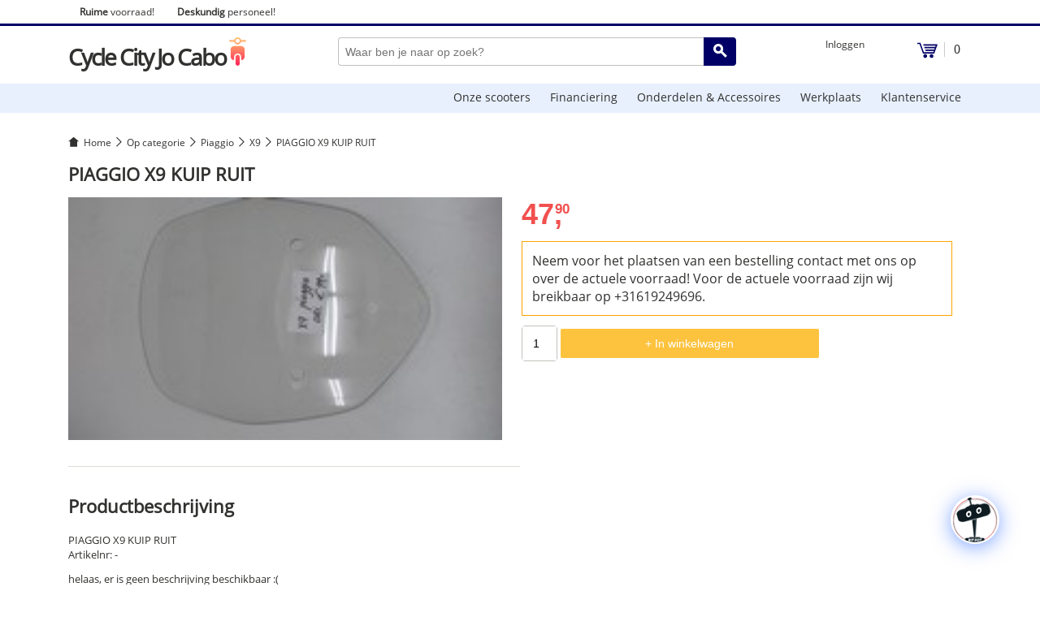

--- FILE ---
content_type: text/html; charset=UTF-8
request_url: https://www.jocabo.com/product/piaggio-x9-kuip-ruit/
body_size: 33663
content:

<!DOCTYPE html>
<html lang="nl">
<head>
<meta charset="utf-8" />
<title>PIAGGIO X9 KUIP RUIT</title>
<link rel="canonical" href="https://www.jocabo.com/product/piaggio-x9-kuip-ruit/"/>
<link rel="icon" type="image/png" sizes="16x16" href="https://www.jocabo.com/wp-content/themes/jocabotheme/favicon/16x16.png"/>
<link rel="icon" type="image/png" sizes="32x32" href="https://www.jocabo.com/wp-content/themes/jocabotheme/favicon/32x32.png"/>
<link rel="apple-touch-icon" sizes="180x180" href="https://www.jocabo.com/wp-content/themes/jocabotheme/favicon/180x180.png"/>
<link rel="shortcut icon" href="https://www.jocabo.com/wp-content/themes/jocabotheme/favicon/48x48.ico"/>
<meta name="viewport" content="width=device-width, initial-scale=1, maximum-scale=1,user-scalable=0"/>
<meta name="robots" content="index, follow">
<!--PROGRESS-->
<meta name="title" content="PIAGGIO X9 KUIP RUIT">
<meta name="description" content="">
<meta name="twitter:card" content="summary">
<meta name="twitter:domain" content="Cycle City Jo Cabo">
<meta name="twitter:title" content="PIAGGIO X9 KUIP RUIT">
<meta name="twitter:description" content="">
<meta property="og:type" content="website">
<meta property="og:title" content="PIAGGIO X9 KUIP RUIT">
<meta property="og:description" content="">
<meta property="og:url" content="https://www.jocabo.com/product/piaggio-x9-kuip-ruit/" />
<!--END PROGRESS-->
<link rel="stylesheet" href="https://www.jocabo.com/wp-content/themes/jocabotheme/asset/css/style-min.css?2024261"/>
<meta name='robots' content='max-image-preview:large' />
	<style>img:is([sizes="auto" i], [sizes^="auto," i]) { contain-intrinsic-size: 3000px 1500px }</style>
	<script type="text/javascript">
/* <![CDATA[ */
window._wpemojiSettings = {"baseUrl":"https:\/\/s.w.org\/images\/core\/emoji\/16.0.1\/72x72\/","ext":".png","svgUrl":"https:\/\/s.w.org\/images\/core\/emoji\/16.0.1\/svg\/","svgExt":".svg","source":{"concatemoji":"https:\/\/www.jocabo.com\/wp-includes\/js\/wp-emoji-release.min.js?ver=6.8.3"}};
/*! This file is auto-generated */
!function(s,n){var o,i,e;function c(e){try{var t={supportTests:e,timestamp:(new Date).valueOf()};sessionStorage.setItem(o,JSON.stringify(t))}catch(e){}}function p(e,t,n){e.clearRect(0,0,e.canvas.width,e.canvas.height),e.fillText(t,0,0);var t=new Uint32Array(e.getImageData(0,0,e.canvas.width,e.canvas.height).data),a=(e.clearRect(0,0,e.canvas.width,e.canvas.height),e.fillText(n,0,0),new Uint32Array(e.getImageData(0,0,e.canvas.width,e.canvas.height).data));return t.every(function(e,t){return e===a[t]})}function u(e,t){e.clearRect(0,0,e.canvas.width,e.canvas.height),e.fillText(t,0,0);for(var n=e.getImageData(16,16,1,1),a=0;a<n.data.length;a++)if(0!==n.data[a])return!1;return!0}function f(e,t,n,a){switch(t){case"flag":return n(e,"\ud83c\udff3\ufe0f\u200d\u26a7\ufe0f","\ud83c\udff3\ufe0f\u200b\u26a7\ufe0f")?!1:!n(e,"\ud83c\udde8\ud83c\uddf6","\ud83c\udde8\u200b\ud83c\uddf6")&&!n(e,"\ud83c\udff4\udb40\udc67\udb40\udc62\udb40\udc65\udb40\udc6e\udb40\udc67\udb40\udc7f","\ud83c\udff4\u200b\udb40\udc67\u200b\udb40\udc62\u200b\udb40\udc65\u200b\udb40\udc6e\u200b\udb40\udc67\u200b\udb40\udc7f");case"emoji":return!a(e,"\ud83e\udedf")}return!1}function g(e,t,n,a){var r="undefined"!=typeof WorkerGlobalScope&&self instanceof WorkerGlobalScope?new OffscreenCanvas(300,150):s.createElement("canvas"),o=r.getContext("2d",{willReadFrequently:!0}),i=(o.textBaseline="top",o.font="600 32px Arial",{});return e.forEach(function(e){i[e]=t(o,e,n,a)}),i}function t(e){var t=s.createElement("script");t.src=e,t.defer=!0,s.head.appendChild(t)}"undefined"!=typeof Promise&&(o="wpEmojiSettingsSupports",i=["flag","emoji"],n.supports={everything:!0,everythingExceptFlag:!0},e=new Promise(function(e){s.addEventListener("DOMContentLoaded",e,{once:!0})}),new Promise(function(t){var n=function(){try{var e=JSON.parse(sessionStorage.getItem(o));if("object"==typeof e&&"number"==typeof e.timestamp&&(new Date).valueOf()<e.timestamp+604800&&"object"==typeof e.supportTests)return e.supportTests}catch(e){}return null}();if(!n){if("undefined"!=typeof Worker&&"undefined"!=typeof OffscreenCanvas&&"undefined"!=typeof URL&&URL.createObjectURL&&"undefined"!=typeof Blob)try{var e="postMessage("+g.toString()+"("+[JSON.stringify(i),f.toString(),p.toString(),u.toString()].join(",")+"));",a=new Blob([e],{type:"text/javascript"}),r=new Worker(URL.createObjectURL(a),{name:"wpTestEmojiSupports"});return void(r.onmessage=function(e){c(n=e.data),r.terminate(),t(n)})}catch(e){}c(n=g(i,f,p,u))}t(n)}).then(function(e){for(var t in e)n.supports[t]=e[t],n.supports.everything=n.supports.everything&&n.supports[t],"flag"!==t&&(n.supports.everythingExceptFlag=n.supports.everythingExceptFlag&&n.supports[t]);n.supports.everythingExceptFlag=n.supports.everythingExceptFlag&&!n.supports.flag,n.DOMReady=!1,n.readyCallback=function(){n.DOMReady=!0}}).then(function(){return e}).then(function(){var e;n.supports.everything||(n.readyCallback(),(e=n.source||{}).concatemoji?t(e.concatemoji):e.wpemoji&&e.twemoji&&(t(e.twemoji),t(e.wpemoji)))}))}((window,document),window._wpemojiSettings);
/* ]]> */
</script>
<style id='wp-emoji-styles-inline-css' type='text/css'>

	img.wp-smiley, img.emoji {
		display: inline !important;
		border: none !important;
		box-shadow: none !important;
		height: 1em !important;
		width: 1em !important;
		margin: 0 0.07em !important;
		vertical-align: -0.1em !important;
		background: none !important;
		padding: 0 !important;
	}
</style>
<link rel='stylesheet' id='wp-block-library-css' href='https://www.jocabo.com/wp-includes/css/dist/block-library/style.min.css?ver=6.8.3' type='text/css' media='all' />
<style id='classic-theme-styles-inline-css' type='text/css'>
/*! This file is auto-generated */
.wp-block-button__link{color:#fff;background-color:#32373c;border-radius:9999px;box-shadow:none;text-decoration:none;padding:calc(.667em + 2px) calc(1.333em + 2px);font-size:1.125em}.wp-block-file__button{background:#32373c;color:#fff;text-decoration:none}
</style>
<style id='global-styles-inline-css' type='text/css'>
:root{--wp--preset--aspect-ratio--square: 1;--wp--preset--aspect-ratio--4-3: 4/3;--wp--preset--aspect-ratio--3-4: 3/4;--wp--preset--aspect-ratio--3-2: 3/2;--wp--preset--aspect-ratio--2-3: 2/3;--wp--preset--aspect-ratio--16-9: 16/9;--wp--preset--aspect-ratio--9-16: 9/16;--wp--preset--color--black: #000000;--wp--preset--color--cyan-bluish-gray: #abb8c3;--wp--preset--color--white: #ffffff;--wp--preset--color--pale-pink: #f78da7;--wp--preset--color--vivid-red: #cf2e2e;--wp--preset--color--luminous-vivid-orange: #ff6900;--wp--preset--color--luminous-vivid-amber: #fcb900;--wp--preset--color--light-green-cyan: #7bdcb5;--wp--preset--color--vivid-green-cyan: #00d084;--wp--preset--color--pale-cyan-blue: #8ed1fc;--wp--preset--color--vivid-cyan-blue: #0693e3;--wp--preset--color--vivid-purple: #9b51e0;--wp--preset--gradient--vivid-cyan-blue-to-vivid-purple: linear-gradient(135deg,rgba(6,147,227,1) 0%,rgb(155,81,224) 100%);--wp--preset--gradient--light-green-cyan-to-vivid-green-cyan: linear-gradient(135deg,rgb(122,220,180) 0%,rgb(0,208,130) 100%);--wp--preset--gradient--luminous-vivid-amber-to-luminous-vivid-orange: linear-gradient(135deg,rgba(252,185,0,1) 0%,rgba(255,105,0,1) 100%);--wp--preset--gradient--luminous-vivid-orange-to-vivid-red: linear-gradient(135deg,rgba(255,105,0,1) 0%,rgb(207,46,46) 100%);--wp--preset--gradient--very-light-gray-to-cyan-bluish-gray: linear-gradient(135deg,rgb(238,238,238) 0%,rgb(169,184,195) 100%);--wp--preset--gradient--cool-to-warm-spectrum: linear-gradient(135deg,rgb(74,234,220) 0%,rgb(151,120,209) 20%,rgb(207,42,186) 40%,rgb(238,44,130) 60%,rgb(251,105,98) 80%,rgb(254,248,76) 100%);--wp--preset--gradient--blush-light-purple: linear-gradient(135deg,rgb(255,206,236) 0%,rgb(152,150,240) 100%);--wp--preset--gradient--blush-bordeaux: linear-gradient(135deg,rgb(254,205,165) 0%,rgb(254,45,45) 50%,rgb(107,0,62) 100%);--wp--preset--gradient--luminous-dusk: linear-gradient(135deg,rgb(255,203,112) 0%,rgb(199,81,192) 50%,rgb(65,88,208) 100%);--wp--preset--gradient--pale-ocean: linear-gradient(135deg,rgb(255,245,203) 0%,rgb(182,227,212) 50%,rgb(51,167,181) 100%);--wp--preset--gradient--electric-grass: linear-gradient(135deg,rgb(202,248,128) 0%,rgb(113,206,126) 100%);--wp--preset--gradient--midnight: linear-gradient(135deg,rgb(2,3,129) 0%,rgb(40,116,252) 100%);--wp--preset--font-size--small: 13px;--wp--preset--font-size--medium: 20px;--wp--preset--font-size--large: 36px;--wp--preset--font-size--x-large: 42px;--wp--preset--spacing--20: 0.44rem;--wp--preset--spacing--30: 0.67rem;--wp--preset--spacing--40: 1rem;--wp--preset--spacing--50: 1.5rem;--wp--preset--spacing--60: 2.25rem;--wp--preset--spacing--70: 3.38rem;--wp--preset--spacing--80: 5.06rem;--wp--preset--shadow--natural: 6px 6px 9px rgba(0, 0, 0, 0.2);--wp--preset--shadow--deep: 12px 12px 50px rgba(0, 0, 0, 0.4);--wp--preset--shadow--sharp: 6px 6px 0px rgba(0, 0, 0, 0.2);--wp--preset--shadow--outlined: 6px 6px 0px -3px rgba(255, 255, 255, 1), 6px 6px rgba(0, 0, 0, 1);--wp--preset--shadow--crisp: 6px 6px 0px rgba(0, 0, 0, 1);}:where(.is-layout-flex){gap: 0.5em;}:where(.is-layout-grid){gap: 0.5em;}body .is-layout-flex{display: flex;}.is-layout-flex{flex-wrap: wrap;align-items: center;}.is-layout-flex > :is(*, div){margin: 0;}body .is-layout-grid{display: grid;}.is-layout-grid > :is(*, div){margin: 0;}:where(.wp-block-columns.is-layout-flex){gap: 2em;}:where(.wp-block-columns.is-layout-grid){gap: 2em;}:where(.wp-block-post-template.is-layout-flex){gap: 1.25em;}:where(.wp-block-post-template.is-layout-grid){gap: 1.25em;}.has-black-color{color: var(--wp--preset--color--black) !important;}.has-cyan-bluish-gray-color{color: var(--wp--preset--color--cyan-bluish-gray) !important;}.has-white-color{color: var(--wp--preset--color--white) !important;}.has-pale-pink-color{color: var(--wp--preset--color--pale-pink) !important;}.has-vivid-red-color{color: var(--wp--preset--color--vivid-red) !important;}.has-luminous-vivid-orange-color{color: var(--wp--preset--color--luminous-vivid-orange) !important;}.has-luminous-vivid-amber-color{color: var(--wp--preset--color--luminous-vivid-amber) !important;}.has-light-green-cyan-color{color: var(--wp--preset--color--light-green-cyan) !important;}.has-vivid-green-cyan-color{color: var(--wp--preset--color--vivid-green-cyan) !important;}.has-pale-cyan-blue-color{color: var(--wp--preset--color--pale-cyan-blue) !important;}.has-vivid-cyan-blue-color{color: var(--wp--preset--color--vivid-cyan-blue) !important;}.has-vivid-purple-color{color: var(--wp--preset--color--vivid-purple) !important;}.has-black-background-color{background-color: var(--wp--preset--color--black) !important;}.has-cyan-bluish-gray-background-color{background-color: var(--wp--preset--color--cyan-bluish-gray) !important;}.has-white-background-color{background-color: var(--wp--preset--color--white) !important;}.has-pale-pink-background-color{background-color: var(--wp--preset--color--pale-pink) !important;}.has-vivid-red-background-color{background-color: var(--wp--preset--color--vivid-red) !important;}.has-luminous-vivid-orange-background-color{background-color: var(--wp--preset--color--luminous-vivid-orange) !important;}.has-luminous-vivid-amber-background-color{background-color: var(--wp--preset--color--luminous-vivid-amber) !important;}.has-light-green-cyan-background-color{background-color: var(--wp--preset--color--light-green-cyan) !important;}.has-vivid-green-cyan-background-color{background-color: var(--wp--preset--color--vivid-green-cyan) !important;}.has-pale-cyan-blue-background-color{background-color: var(--wp--preset--color--pale-cyan-blue) !important;}.has-vivid-cyan-blue-background-color{background-color: var(--wp--preset--color--vivid-cyan-blue) !important;}.has-vivid-purple-background-color{background-color: var(--wp--preset--color--vivid-purple) !important;}.has-black-border-color{border-color: var(--wp--preset--color--black) !important;}.has-cyan-bluish-gray-border-color{border-color: var(--wp--preset--color--cyan-bluish-gray) !important;}.has-white-border-color{border-color: var(--wp--preset--color--white) !important;}.has-pale-pink-border-color{border-color: var(--wp--preset--color--pale-pink) !important;}.has-vivid-red-border-color{border-color: var(--wp--preset--color--vivid-red) !important;}.has-luminous-vivid-orange-border-color{border-color: var(--wp--preset--color--luminous-vivid-orange) !important;}.has-luminous-vivid-amber-border-color{border-color: var(--wp--preset--color--luminous-vivid-amber) !important;}.has-light-green-cyan-border-color{border-color: var(--wp--preset--color--light-green-cyan) !important;}.has-vivid-green-cyan-border-color{border-color: var(--wp--preset--color--vivid-green-cyan) !important;}.has-pale-cyan-blue-border-color{border-color: var(--wp--preset--color--pale-cyan-blue) !important;}.has-vivid-cyan-blue-border-color{border-color: var(--wp--preset--color--vivid-cyan-blue) !important;}.has-vivid-purple-border-color{border-color: var(--wp--preset--color--vivid-purple) !important;}.has-vivid-cyan-blue-to-vivid-purple-gradient-background{background: var(--wp--preset--gradient--vivid-cyan-blue-to-vivid-purple) !important;}.has-light-green-cyan-to-vivid-green-cyan-gradient-background{background: var(--wp--preset--gradient--light-green-cyan-to-vivid-green-cyan) !important;}.has-luminous-vivid-amber-to-luminous-vivid-orange-gradient-background{background: var(--wp--preset--gradient--luminous-vivid-amber-to-luminous-vivid-orange) !important;}.has-luminous-vivid-orange-to-vivid-red-gradient-background{background: var(--wp--preset--gradient--luminous-vivid-orange-to-vivid-red) !important;}.has-very-light-gray-to-cyan-bluish-gray-gradient-background{background: var(--wp--preset--gradient--very-light-gray-to-cyan-bluish-gray) !important;}.has-cool-to-warm-spectrum-gradient-background{background: var(--wp--preset--gradient--cool-to-warm-spectrum) !important;}.has-blush-light-purple-gradient-background{background: var(--wp--preset--gradient--blush-light-purple) !important;}.has-blush-bordeaux-gradient-background{background: var(--wp--preset--gradient--blush-bordeaux) !important;}.has-luminous-dusk-gradient-background{background: var(--wp--preset--gradient--luminous-dusk) !important;}.has-pale-ocean-gradient-background{background: var(--wp--preset--gradient--pale-ocean) !important;}.has-electric-grass-gradient-background{background: var(--wp--preset--gradient--electric-grass) !important;}.has-midnight-gradient-background{background: var(--wp--preset--gradient--midnight) !important;}.has-small-font-size{font-size: var(--wp--preset--font-size--small) !important;}.has-medium-font-size{font-size: var(--wp--preset--font-size--medium) !important;}.has-large-font-size{font-size: var(--wp--preset--font-size--large) !important;}.has-x-large-font-size{font-size: var(--wp--preset--font-size--x-large) !important;}
:where(.wp-block-post-template.is-layout-flex){gap: 1.25em;}:where(.wp-block-post-template.is-layout-grid){gap: 1.25em;}
:where(.wp-block-columns.is-layout-flex){gap: 2em;}:where(.wp-block-columns.is-layout-grid){gap: 2em;}
:root :where(.wp-block-pullquote){font-size: 1.5em;line-height: 1.6;}
</style>
<link rel='stylesheet' id='woocommerce-layout-css' href='https://www.jocabo.com/wp-content/plugins/woocommerce/assets/css/woocommerce-layout.css?ver=10.2.2' type='text/css' media='all' />
<link rel='stylesheet' id='woocommerce-smallscreen-css' href='https://www.jocabo.com/wp-content/plugins/woocommerce/assets/css/woocommerce-smallscreen.css?ver=10.2.2' type='text/css' media='only screen and (max-width: 768px)' />
<link rel='stylesheet' id='woocommerce-general-css' href='https://www.jocabo.com/wp-content/plugins/woocommerce/assets/css/woocommerce.css?ver=10.2.2' type='text/css' media='all' />
<style id='woocommerce-inline-inline-css' type='text/css'>
.woocommerce form .form-row .required { visibility: visible; }
</style>
<link rel='stylesheet' id='brands-styles-css' href='https://www.jocabo.com/wp-content/plugins/woocommerce/assets/css/brands.css?ver=10.2.2' type='text/css' media='all' />
<link rel='stylesheet' id='postnl-fe-checkout-css' href='https://www.jocabo.com/wp-content/plugins/woo-postnl/assets/css/fe-checkout.css?ver=5.8.1' type='text/css' media='all' />
<link rel='stylesheet' id='dashicons-css' href='https://www.jocabo.com/wp-includes/css/dashicons.min.css?ver=6.8.3' type='text/css' media='all' />
<link rel='stylesheet' id='qcld-wp-chatbot-common-style-css' href='https://www.jocabo.com/wp-content/plugins/chatbot/css/common-style.css?ver=6.7.8' type='text/css' media='screen' />
<style id='qcld-wp-chatbot-common-style-inline-css' type='text/css'>
.wp-chatbot-ball{
                background: #fff !important;
            }
            .wp-chatbot-ball:hover, .wp-chatbot-ball:focus{
                background: #fff !important;
            }
</style>
<link rel='stylesheet' id='qcld-wp-chatbot-magnific-popup-css' href='https://www.jocabo.com/wp-content/plugins/chatbot/css/magnific-popup.css?ver=6.7.8' type='text/css' media='screen' />
<link rel='stylesheet' id='qcld-wp-chatbot-shortcode-style-css' href='https://www.jocabo.com/wp-content/plugins/chatbot/templates/template-00/shortcode.css?ver=6.7.8' type='text/css' media='screen' />
<script type="text/javascript" src="https://www.jocabo.com/wp-content/themes/jocabotheme/asset/js/jquery3.0.0.js?ver=3.0.0" id="jquery-core-js"></script>
<script type="text/javascript" src="https://www.jocabo.com/wp-includes/js/jquery/jquery-migrate.min.js?ver=3.4.1" id="jquery-migrate-js"></script>
<script type="text/javascript" src="https://www.jocabo.com/wp-content/plugins/woocommerce/assets/js/jquery-blockui/jquery.blockUI.min.js?ver=2.7.0-wc.10.2.2" id="jquery-blockui-js" defer="defer" data-wp-strategy="defer"></script>
<script type="text/javascript" id="wc-add-to-cart-js-extra">
/* <![CDATA[ */
var wc_add_to_cart_params = {"ajax_url":"\/wp-admin\/admin-ajax.php","wc_ajax_url":"\/?wc-ajax=%%endpoint%%","i18n_view_cart":"Bekijk winkelwagen","cart_url":"https:\/\/www.jocabo.com\/winkelmand\/","is_cart":"","cart_redirect_after_add":"no"};
/* ]]> */
</script>
<script type="text/javascript" src="https://www.jocabo.com/wp-content/plugins/woocommerce/assets/js/frontend/add-to-cart.min.js?ver=10.2.2" id="wc-add-to-cart-js" defer="defer" data-wp-strategy="defer"></script>
<script type="text/javascript" id="wc-single-product-js-extra">
/* <![CDATA[ */
var wc_single_product_params = {"i18n_required_rating_text":"Selecteer een waardering","i18n_rating_options":["1 van de 5 sterren","2 van de 5 sterren","3 van de 5 sterren","4 van de 5 sterren","5 van de 5 sterren"],"i18n_product_gallery_trigger_text":"Afbeeldinggalerij in volledig scherm bekijken","review_rating_required":"yes","flexslider":{"rtl":false,"animation":"slide","smoothHeight":true,"directionNav":false,"controlNav":"thumbnails","slideshow":false,"animationSpeed":500,"animationLoop":false,"allowOneSlide":false},"zoom_enabled":"","zoom_options":[],"photoswipe_enabled":"","photoswipe_options":{"shareEl":false,"closeOnScroll":false,"history":false,"hideAnimationDuration":0,"showAnimationDuration":0},"flexslider_enabled":""};
/* ]]> */
</script>
<script type="text/javascript" src="https://www.jocabo.com/wp-content/plugins/woocommerce/assets/js/frontend/single-product.min.js?ver=10.2.2" id="wc-single-product-js" defer="defer" data-wp-strategy="defer"></script>
<script type="text/javascript" src="https://www.jocabo.com/wp-content/plugins/woocommerce/assets/js/js-cookie/js.cookie.min.js?ver=2.1.4-wc.10.2.2" id="js-cookie-js" defer="defer" data-wp-strategy="defer"></script>
<script type="text/javascript" id="woocommerce-js-extra">
/* <![CDATA[ */
var woocommerce_params = {"ajax_url":"\/wp-admin\/admin-ajax.php","wc_ajax_url":"\/?wc-ajax=%%endpoint%%","i18n_password_show":"Wachtwoord weergeven","i18n_password_hide":"Wachtwoord verbergen"};
/* ]]> */
</script>
<script type="text/javascript" src="https://www.jocabo.com/wp-content/plugins/woocommerce/assets/js/frontend/woocommerce.min.js?ver=10.2.2" id="woocommerce-js" defer="defer" data-wp-strategy="defer"></script>
<link rel="https://api.w.org/" href="https://www.jocabo.com/wp-json/" /><link rel="alternate" title="JSON" type="application/json" href="https://www.jocabo.com/wp-json/wp/v2/product/7325" /><link rel="EditURI" type="application/rsd+xml" title="RSD" href="https://www.jocabo.com/xmlrpc.php?rsd" />
<meta name="generator" content="WordPress 6.8.3" />
<meta name="generator" content="WooCommerce 10.2.2" />
<link rel="canonical" href="https://www.jocabo.com/product/piaggio-x9-kuip-ruit/" />
<link rel='shortlink' href='https://www.jocabo.com/?p=7325' />
<link rel="alternate" title="oEmbed (JSON)" type="application/json+oembed" href="https://www.jocabo.com/wp-json/oembed/1.0/embed?url=https%3A%2F%2Fwww.jocabo.com%2Fproduct%2Fpiaggio-x9-kuip-ruit%2F" />
<link rel="alternate" title="oEmbed (XML)" type="text/xml+oembed" href="https://www.jocabo.com/wp-json/oembed/1.0/embed?url=https%3A%2F%2Fwww.jocabo.com%2Fproduct%2Fpiaggio-x9-kuip-ruit%2F&#038;format=xml" />
	<noscript><style>.woocommerce-product-gallery{ opacity: 1 !important; }</style></noscript>
				<script  type="text/javascript">
				!function(f,b,e,v,n,t,s){if(f.fbq)return;n=f.fbq=function(){n.callMethod?
					n.callMethod.apply(n,arguments):n.queue.push(arguments)};if(!f._fbq)f._fbq=n;
					n.push=n;n.loaded=!0;n.version='2.0';n.queue=[];t=b.createElement(e);t.async=!0;
					t.src=v;s=b.getElementsByTagName(e)[0];s.parentNode.insertBefore(t,s)}(window,
					document,'script','https://connect.facebook.net/en_US/fbevents.js');
			</script>
			<!-- WooCommerce Facebook Integration Begin -->
			<script  type="text/javascript">

				fbq('init', '928510630990636', {}, {
    "agent": "woocommerce-10.2.2-3.5.4"
});

				document.addEventListener( 'DOMContentLoaded', function() {
					// Insert placeholder for events injected when a product is added to the cart through AJAX.
					document.body.insertAdjacentHTML( 'beforeend', '<div class=\"wc-facebook-pixel-event-placeholder\"></div>' );
				}, false );

			</script>
			<!-- WooCommerce Facebook Integration End -->
			
<!-- Global site tag (gtag.js) - Google Analytics -->
<script async src="https://www.googletagmanager.com/gtag/js?id=UA-77544126-2"></script>
<script>
  window.dataLayer = window.dataLayer || [];
  function gtag(){dataLayer.push(arguments);}
  gtag('js', new Date());

  gtag('config', 'UA-77544126-2');
</script>	
<meta srch=""/>
</head>
<body>	
<!--START HEAD-->
<div class="headerinfo">
	<div class="messageOnTop" style="border-bottom:1px solid #e6e6e6; color:red; text-align:center; padding:12px 0px; display:none;">Momenteel werken wij aan het iDEAL probleem.</div>
	<div class="top-header-inner mrau mlau">
		<ul>
			<li class="headerinfoitem nomobile"><b>Ruime</b> voorraad!</li>
			<li class="headerinfoitem nomobile"><b>Deskundig</b> personeel!</li>
		</ul>
		<div class="clear"></div>
	</div>
</div>
<div class="ccjc_color w100pr h3px"></div>
<div class="ccjc_wrapper-menu w100pr pb28 mt14">

<div class="header-inner mrau mb14 mlau">
	<!--START LOGO-->
	<div id="head-left">
		<div class="logo">
			<a class="logo-link" href="https://www.jocabo.com/">
				<span class="logo-text">Cycle City Jo Cabo</span>
<svg style="width:21px; height:35px;"> 
    <use xlink:href="#logo-icon"/>
</svg>
			</a>
		</div>
	</div>
	<!--END LOGO-->
	
	<!--START CART-->
		<div id="head-right">
		<div class="account">
			<ul class="account-menu">
					
			<li class="page-20">
        		<a class="account-menu-link" href="https://www.jocabo.com/mijn-account/" title="Ga naar Mijn account">
		Inloggen				</a>
        	</li>
					</ul>
		</div>
		<div class="cart-holder">
			<a class="cart-contents" href="https://www.jocabo.com/winkelmand/" title="View your shopping cart">
<svg version="1.1" style="width:25px; height:20px;" viewBox="0 0 400 300" class="ccjc_color_svg" focusable="false">
 <path d="M363,56 L120,56 L120,30 L388.58912,30 C393.007398,30 396.58912,33.581722 396.58912,38 C396.58912,38.9300486 396.426944,39.8529739 396.109877,40.7273077 L334,212 L111,212 L44,26 L0,26 L0,0 L61,0 L129,186 L316,186 L325,160 L160,160 L160,134 L335,134 L344,108 L140,108 L140,82 L353,82 L363,56 Z M155.5,300 C134.789322,300 118,283.210678 118,262.5 C118,241.789322 134.789322,225 155.5,225 C176.210678,225 193,241.789322 193,262.5 C193,283.210678 176.210678,300 155.5,300 Z M280.5,300 C259.789322,300 243,283.210678 243,262.5 C243,241.789322 259.789322,225 280.5,225 C301.210678,225 318,241.789322 318,262.5 C318,283.210678 301.210678,300 280.5,300 Z"></path>
</svg>

				<div class="count-items">0</div>
			</a>
		</div>
	</div>
	<div class="clear-auto"></div>
		<!--END CART-->
	
	<!--START SEARCH-->
	<div id="head-middle">
		<div id="head-search-left">
<svg version="1.1" viewBox="0 0 14 14" class="sidemenu-btn" focusable="false"><path fill-rule="evenodd" d="M2.51 4.5A.51.51 0 012 4c0-.276.228-.5.51-.5h8.98A.51.51 0 0112 4c0 .276-.228.5-.51.5H2.51zm0 3A.51.51 0 012 7c0-.276.228-.5.51-.5h8.98A.51.51 0 0112 7c0 .276-.228.5-.51.5H2.51zm0 3A.51.51 0 012 10c0-.276.228-.5.51-.5h8.98a.51.51 0 01.51.5c0 .276-.228.5-.51.5H2.51z"></path></svg>
		</div>
		<form method="get" action="https://www.jocabo.com/">
		<div id="head-search-right">
		
			<button type="submit" class="search-send ccjc_color">
<svg style="width:17px; height:17px;"> 
    <use xlink:href="#search-icon"/>
</svg>
			</button>
		</div>
		<div id="head-search-middle">
			<input type="text" name="s" class="search-input" placeholder="Waar ben je naar op zoek?"/>
			
		</div>
					</form>
	</div>
	<!--END SEARCH-->
	<div class="clear"></div>
</div>
	
<!--START MENU-->
<div class="menu-block_large w100pro h36px">
	<div class="menu-block-inner mt0 mrau mb0 mlau">
		<nav role="navigation" aria-label="Main menu">
			<ul class="menu">	
						<li class="page-22723">
        		<a href="https://www.jocabo.com/onze-scooters/" title="Ga naar Onze scooters">Onze scooters</a>
        	</li>
					<li class="page-22914">
        		<a href="https://www.jocabo.com/financiering/" title="Ga naar Financiering">Financiering</a>
        	</li>
					<li class="page-17">
        		<a href="https://www.jocabo.com/onderdelen-accessoires/" title="Ga naar Onderdelen &#038; Accessoires">Onderdelen &#038; Accessoires</a>
        	</li>
					<li class="page-6403">
        		<a href="https://www.jocabo.com/werkplaats/" title="Ga naar Werkplaats">Werkplaats</a>
        	</li>
					<li class="page-22804">
        		<a href="https://www.jocabo.com/klantenservice/" title="Ga naar Klantenservice">Klantenservice</a>
        	</li>
					</ul>
		</nav>
	</div>
</div>
<!--END MENU-->
<div class="clear-auto"></div>
</div>
<!--END HEAD-->	<div class="sidemenu">
		<div class="close_sidemenu">
			<svg style="width:20px; height:20px;"> 
    		<use xlink:href="#close-icon"/>
			</svg>
		</div>
		<ul class="sidemenu-items">
			
			<li class="page-20">
        		<a class="account-menu-link" href="https://www.jocabo.com/mijn-account/" title="Ga naar Mijn account">
		Inloggen				</a>
        	</li>
								<li class="page-22723">
        			<a href="https://www.jocabo.com/onze-scooters/" title="Ga naar Onze scooters">Onze scooters</a>
        		</li>
							<li class="page-22914">
        			<a href="https://www.jocabo.com/financiering/" title="Ga naar Financiering">Financiering</a>
        		</li>
							<li class="page-17">
        			<a href="https://www.jocabo.com/onderdelen-accessoires/" title="Ga naar Onderdelen &#038; Accessoires">Onderdelen &#038; Accessoires</a>
        		</li>
							<li class="page-6403">
        			<a href="https://www.jocabo.com/werkplaats/" title="Ga naar Werkplaats">Werkplaats</a>
        		</li>
							<li class="page-22804">
        			<a href="https://www.jocabo.com/klantenservice/" title="Ga naar Klantenservice">Klantenservice</a>
        		</li>
					</ul>
	</div><!--START CONTENT-->	
<div class="ccjc_wrapper-content w100pr">
	<div class="content-inner mrau mlau">
		<nav class="woocommerce-breadcrumb" itemprop="breadcrumb"><a href="https://www.jocabo.com">Home</a><span class="delimiter"></span><a href="https://www.jocabo.com/product-categorie/op-categorie/">Op categorie</a><span class="delimiter"></span><a href="https://www.jocabo.com/product-categorie/op-categorie/piaggio/">Piaggio</a><span class="delimiter"></span><a href="https://www.jocabo.com/product-categorie/op-categorie/piaggio/x9/">X9</a><span class="delimiter"></span>PIAGGIO X9 KUIP RUIT</nav>		<div class="woocommerce">
			<div class="woocommerce-notices-wrapper"></div><h1 class="productTitle">PIAGGIO X9 KUIP RUIT</h1>
<div id="ccjcproduct-7325" class="product type-product post-7325 status-publish first instock product_cat-x9 has-post-thumbnail shipping-taxable purchasable product-type-simple">

	<div class="woocommerce-product-gallery woocommerce-product-gallery--with-images woocommerce-product-gallery--columns-4 images" data-columns="4" style="opacity: 0; transition: opacity .25s ease-in-out;">
	<div class="woocommerce-product-gallery__wrapper">
		<div data-thumb="https://www.jocabo.com/wp-content/uploads/2019/01/b_11518-1-100x100.jpg" data-thumb-alt="PIAGGIO X9 KUIP RUIT" data-thumb-srcset=""  data-thumb-sizes="(max-width: 100px) 100vw, 100px" class="woocommerce-product-gallery__image"><a href="https://www.jocabo.com/wp-content/uploads/2019/01/b_11518-1.jpg"><img width="200" height="112" src="https://www.jocabo.com/wp-content/uploads/2019/01/b_11518-1.jpg" class="wp-post-image" alt="PIAGGIO X9 KUIP RUIT" data-caption="" data-src="https://www.jocabo.com/wp-content/uploads/2019/01/b_11518-1.jpg" data-large_image="https://www.jocabo.com/wp-content/uploads/2019/01/b_11518-1.jpg" data-large_image_width="200" data-large_image_height="112" decoding="async" /></a></div>	</div>
</div>
	<div class="buymeta">	
			


<div class="the-price">47,<sup class="singleprice">90</sup></div>


<div id="order_whatsapp">
		Neem voor het plaatsen van een bestelling contact met ons op over de actuele voorraad! Voor de actuele voorraad zijn wij breikbaar op <a href="tel:0031619249696">+31619249696</a>.
</div>
	
	<form class="cart" action="https://www.jocabo.com/product/piaggio-x9-kuip-ruit/" method="post" enctype='multipart/form-data'>
		
		<div class="qty"><select name="quantity" class="product-qty"><option value="1">1</option><option value="2">2</option><option value="3">3</option><option value="4">4</option><option value="5">5</option><option value="6">6</option><option value="7">7</option><option value="8">8</option><option value="9">9</option><option value="10">10</option><option value="11">11</option><option value="12">12</option><option value="13">13</option><option value="14">14</option><option value="15">15</option><option value="16">16</option><option value="17">17</option><option value="18">18</option><option value="19">19</option><option value="20">20</option></select></div>

		<button type="submit" name="add-to-cart" value="7325" class="add-to-cart_btn alt">+ In winkelwagen</button>
	
			</form>

	
<div class="service_shop">
	
</div>
<div class="product_meta">

	
	
	
</div>
	</div>
<div class="clear"></div>
	</div>

			<div class="line-description">
	<div class="product-left">
	<div class="product-description">
	<h2>Productbeschrijving</h2>
	<div class="meta-info mb12">
	<div class="meta-info-name">
	PIAGGIO X9 KUIP RUIT	</div>
	<div class="meta-info-sku"></div>
	Artikelnr: -	</div>
		
	helaas, er is geen beschrijving beschikbaar :(	</div>
</div>
			<div class="clear mb24"></div>
</div>


	<div class="woocommerce-tabs wc-tabs-wrapper">
		<ul class="tabs wc-tabs" role="tablist">
							<li role="presentation" class="reviews_tab" id="tab-title-reviews">
					<a href="#tab-reviews" role="tab" aria-controls="tab-reviews">
						Beoordelingen (0)					</a>
				</li>
					</ul>
					<div class="woocommerce-Tabs-panel woocommerce-Tabs-panel--reviews panel entry-content wc-tab" id="tab-reviews" role="tabpanel" aria-labelledby="tab-title-reviews">
				

<div id="reviews" class="woocommerce-Reviews">
	<div id="comments">
		<h2>Reviews</h2>

		
			<p class="ccjc-noreviews">Er zijn nog geen beoordelingen.</p>
				<div class="ccjc_write-review" id="ccjc_write_review">Schrijf een review</div>
			</div>
		<script type="text/javascript">
		$('#ccjc_write_review').click(function(){
			alert("Je moet zijn ingelogd om een review te plaatsen.");
		});
	</script>
	
		
		 
	
	<div class="clear"></div>
</div>

<script>
	$(document).ready(function(){
		$("#ccjc_write_review").click(function(){
		$("#review_form_wrapper").slideToggle();
		});
	});
</script>			</div>
		
			</div>


<div class="clear"></div>

<script type="application/ld+json">
{
	"@context": "https://schema.org/",
    "@type": "Product",
	"name": "PIAGGIO X9 KUIP RUIT",
	"description": "",
	"sku": "",
	"gtin13": "",
	"image": {
    	"@type": "ImageObject",
    	"url": "https://www.jocabo.com/wp-content/uploads/2019/01/b_11518-1.jpg"
	},
	"brand": {
    	"@type": "Brand",
    	"name": ""
	},
 	"offers": {
    	"price": "47.90",
        "priceCurrency": "EUR",
        "priceValidUntil": "2026-07-23",
        "availability": "InStock",
        "url": "https://www.jocabo.com/product/piaggio-x9-kuip-ruit/"
	}
}
	</script>
		</div>
	</div>
</div>
<!--START FOOTER-->	
<div class="ccjc_color w100pro h6px"></div>	
<div class="footer-outer w100pro">	
<div class="footer-inner mt0 mrau mb0 mlau">
<ul class="footer">
<li class="col1 w100pro">
<ul>
<li><h3>Bedrijfsinformatie</h3></li>
<li class="address visible toggle">
<ul>
<li>Tussen de Bruggen 97</li>
<li>6231 CB Meerssen</li>
<li>Limburg, Nederland</li>
<li><span>Telefoon: </span><a class="" href="tel:043-3580148" title="Neem telefonisch contact met ons op"><span>043-3580148</span></a></li>
<li><span>E-mail: </span><a class="mail" href="mailto:postbus@jocabo.com" title="Stuur ons een e-mail"><span>postbus@jocabo.com</span></a></li>

<li>KVK nummer: 54625416</li>
<li>BTW: NL00 4360 965 B02</li>
<li>Rekening nr. : NL 87 RABO 0166 2147 79</li>
<li>BIC nr. : RABONL2U</li>
</ul>
</ul>
</li>
	
<li class="col2 w100pro">
<ul>
<li><h3>Openingstijden</h3></li>
<li class="companyinfo visible toggle">
<ul>
<li>Maandag: gesloten</li>
<li>Dinsdag: 10:00 - 18:00</li>
<li>Woensdag: gesloten</li>
<li>Donderdag: 10:00 - 18:00</li>
<li>Vrijdag: 10:00 - 18:00</li>
<li>Zaterdag: 10:00 - 16:00</li>
<li>Zondag: gesloten</li>
</ul>
</li>
</ul>
</li>
<li class="col3 w100pro">
<ul>
<li><h3>Klantenservice</h3></li>
<li class="time-schedule visible toggle">
<ul>
	<li><a href="https://www.jocabo.com/bestellen-en-bezorgen/">Bestellen en Bezorgen</a></li>
	<li><a href="https://www.jocabo.com/betalen/">Betalen</a></li>
	<li><a href="https://www.jocabo.com/service-en-onderhoud/">Service en Onderhoud</a></li>
	<li><a href="https://www.jocabo.com/onze-ophaalservice/">Ophaalservice</a></li>
	<li><a href="https://www.jocabo.com/retourbeleid">Retourneren</a></li>
</ul>
</li>
</ul>
</li>
<li class="col4 w100pro">
<ul>
<li><h3 class="head-socials">Socials</h3></li>
</ul>
<ul class="socials">
<li class="social"><a href="https://www.facebook.com/cyclecityjocabo" title="Ga naar Facebook" target="_blank"><svg version="1.1" viewBox="0 0 24 24" focusable="false" style="width:20px; height:20px;" class="ccjc_color_svg"><path fill-rule="evenodd" d="M23 0H1a1 1 0 00-1 1v22a1 1 0 001 1h11.75v-9h-3v-3.75h3v-3c0-3.1 1.963-4.625 4.728-4.625 1.324 0 2.463.099 2.794.142v3.24l-1.917.001c-1.504 0-1.855.715-1.855 1.763v2.479h3.75L19.5 15h-3l.06 9H23a1 1 0 001-1V1a1 1 0 00-1-1"></path></svg></a></li>
<li class="social"><a href="https://www.instagram.com/cyclecityjocabo/" title="Ga naar Instagram" target="_blank"><svg version="1.1" viewBox="0 0 500 500" focusable="false" style="width:20px; height:20px;" class="ccjc_color_svg"><path d="M250 45.05c66.75 0 74.66.25 101 1.45 24.38 1.11 37.61 5.19 46.42 8.61a77.52 77.52 0 0128.75 18.7 77.52 77.52 0 0118.7 28.75c3.42 8.81 7.5 22 8.61 46.42 1.2 26.36 1.45 34.27 1.45 101s-.25 74.66-1.45 101c-1.11 24.38-5.19 37.61-8.61 46.42a82.76 82.76 0 01-47.45 47.45c-8.81 3.42-22 7.5-46.42 8.61-26.36 1.2-34.26 1.45-101 1.45s-74.66-.25-101-1.45c-24.38-1.11-37.61-5.19-46.42-8.61a77.52 77.52 0 01-28.75-18.7 77.52 77.52 0 01-18.7-28.75c-3.42-8.81-7.5-22-8.61-46.42-1.2-26.36-1.45-34.27-1.45-101s.25-74.66 1.45-101c1.11-24.38 5.19-37.61 8.61-46.42a77.52 77.52 0 0118.7-28.75 77.52 77.52 0 0128.75-18.7c8.81-3.42 22-7.5 46.42-8.61 26.36-1.2 34.27-1.45 101-1.45m0-45c-67.9 0-76.41.29-103.07 1.5s-44.79 5.39-60.69 11.57A122.56 122.56 0 0042 42a122.56 122.56 0 00-28.88 44.24c-6.18 15.9-10.4 34.08-11.62 60.69S0 182.1 0 250s.29 76.41 1.5 103.07 5.44 44.79 11.62 60.69A122.56 122.56 0 0042 458a122.56 122.56 0 0044.28 28.84c15.9 6.18 34.08 10.4 60.69 11.62S182.1 500 250 500s76.41-.29 103.07-1.5 44.79-5.44 60.69-11.62a127.89 127.89 0 0073.12-73.12c6.18-15.9 10.4-34.08 11.62-60.69S500 317.9 500 250s-.29-76.41-1.5-103.07-5.44-44.79-11.62-60.69A122.56 122.56 0 00458 42a122.56 122.56 0 00-44.28-28.84c-15.9-6.18-34.08-10.4-60.69-11.62S317.9 0 250 0zm0 121.62A128.38 128.38 0 10378.38 250 128.38 128.38 0 00250 121.62zm0 211.71A83.33 83.33 0 11333.33 250 83.33 83.33 0 01250 333.33zM383.45 86.55a30 30 0 1030 30 30 30 0 00-30-30z"></path></svg></a></li>
<!--<li class="social"><a href="https://wa.me/31433580148" title="Whatsapp" target="_blank"><svg style="width:50px; height:50px;"> <use xlink:href="#social-whatsapp"/></svg></a></li>
<li class="social"><a href="https://g.page/cyclecityjocabo/review" title="Ga naar Google" target="_blank"><svg style="width:50px; height:50px;"> <use xlink:href="#social-google"/></svg></a></li>-->
	




</ul>
</li>
</ul>
</div>

</div>
<div class="rights">
Alle prijzen zijn inclusief BTW en andere heffingen en exclusief eventuele verzendkosten en servicekosten.
</div>
<div class="copyright-footer">
&copy; 2026 Cycle City Jo Cabo</div>
</div>
<script type="speculationrules">
{"prefetch":[{"source":"document","where":{"and":[{"href_matches":"\/*"},{"not":{"href_matches":["\/wp-*.php","\/wp-admin\/*","\/wp-content\/uploads\/*","\/wp-content\/*","\/wp-content\/plugins\/*","\/wp-content\/themes\/jocabotheme\/*","\/*\\?(.+)"]}},{"not":{"selector_matches":"a[rel~=\"nofollow\"]"}},{"not":{"selector_matches":".no-prefetch, .no-prefetch a"}}]},"eagerness":"conservative"}]}
</script>
        <style>
                    </style>
       
                <div id="wp-chatbot-chat-container" class=" wp-chatbot-mobile-full-screen">
            <div id="wp-chatbot-integration-container">
                <div class="wp-chatbot-integration-button-container">
                                                                                                                    </div>
            </div>
            <div id="wp-chatbot-ball-container" class="wp-chatbot-template-01">
    <div class="wp-chatbot-container">
        <div class="wp-chatbot-product-container">
            <div class="wp-chatbot-product-details">
                <div class="wp-chatbot-product-image-col">
                    <div id="wp-chatbot-product-image"></div>
                </div>
                <!--wp-chatbot-product-image-col-->
                <div class="wp-chatbot-product-info-col">
                    <div class="wp-chatbot-product-reload"></div>
                    <div id="wp-chatbot-product-title" class="wp-chatbot-product-title"></div>
                    <div id="wp-chatbot-product-price" class="wp-chatbot-product-price"></div>
                    <div id="wp-chatbot-product-description" class="wp-chatbot-product-description"></div>
                    <div id="wp-chatbot-product-quantity" class="wp-chatbot-product-quantity"></div>
                    <div id="wp-chatbot-product-variable" class="wp-chatbot-product-variable"></div>
                    <div id="wp-chatbot-product-cart-button" class="wp-chatbot-product-cart-button"></div>
                </div>
                <!--wp-chatbot-product-info-col-->
                <a href="#" class="wp-chatbot-product-close"></a>
            </div>
            <!--            wp-chatbot-product-details-->
        </div>
        <!--        wp-chatbot-product-container-->
        <div id="wp-chatbot-board-container" class="wp-chatbot-board-container">
			<div class="wp-chatbot-header">
                
            <div class="wp-chatbot-header-welcome-text">
                                <img src="https://www.jocabo.com/wp-content/plugins/chatbot/images/icon-13.png"
                         alt="wpChatIcon" qcld_agent="https://www.jocabo.com/wp-content/plugins/chatbot/images/icon-13.png" >
            </div>

            <div class="wp-chatbot-header-icon-right">
                <div id="wp-chatbot-desktop-reload" title="Reset"><span class="dashicons dashicons-update-alt"></span></div>
                <!-- <div id="wp-chatbot-desktop-close" title=""><i class="fa fa-times" aria-hidden="true"></i></div> -->
                <div id="wp-chatbot-desktop-close"><span class="dashicons dashicons-no"></span></div>
                </div>


            </div>
            <!--wp-chatbot-header-->
            <div class="wp-chatbot-ball-inner wp-chatbot-content">
                <!-- only show on Mobile app -->
                                <div class="wp-chatbot-messages-wrapper">
                    <ul id="wp-chatbot-messages-container" class="wp-chatbot-messages-container">
                    </ul>
                </div>
            </div>
            <div class="wp-chatbot-footer">
                <div id="wp-chatbot-editor-container" class="wp-chatbot-editor-container">
                    <input id="wp-chatbot-editor" class="wp-chatbot-editor" required placeholder="Bericht"
                           >
                    <button type="button" id="wp-chatbot-send-message" class="wp-chatbot-button">Send</button>
                </div>
                <!--wp-chatbot-editor-container-->
                <div class="wp-chatbot-tab-nav">
                    <ul>
                        <li><a class="wp-chatbot-operation-option" data-option="help" href="" title="Help"></a></li>
                        
                        <li class="wp-chatbot-operation-active"><a class="wp-chatbot-operation-option" data-option="chat" href="" title="Chat" ></a></li>
                        <li><a class="wp-chatbot-operation-option" data-option="support"  href="" title="Support" ></a></li>
                    </ul>
                </div>
                <!--wp-chatbot-tab-nav-->
            </div>
            <!--wp-chatbot-footer-->
        </div>
        <!--        wp-chatbot-board-container-->
    </div>
</div>                        <!--wp-chatbot-board-container-->
            <div id="wp-chatbot-ball" class="">
                <div class="wp-chatbot-ball">
                    <div class="wp-chatbot-ball-animator wp-chatbot-ball-animation-switch"></div>
                                        <img src="https://www.jocabo.com/wp-content/plugins/chatbot/images/icon-13.png"
                         alt="wpChatIcon" qcld_agent="https://www.jocabo.com/wp-content/plugins/chatbot/images/icon-13.png" >
                    
                </div>
            </div>
                        <!--container-->
            <!--wp-chatbot-ball-wrapper-->
        </div>
        
        			<!-- Facebook Pixel Code -->
			<noscript>
				<img
					height="1"
					width="1"
					style="display:none"
					alt="fbpx"
					src="https://www.facebook.com/tr?id=928510630990636&ev=PageView&noscript=1"
				/>
			</noscript>
			<!-- End Facebook Pixel Code -->
			<link rel='stylesheet' id='wc-blocks-style-css' href='https://www.jocabo.com/wp-content/plugins/woocommerce/assets/client/blocks/wc-blocks.css?ver=wc-10.2.2' type='text/css' media='all' />
<link rel='stylesheet' id='qcld-wp-chatbot-style-css' href='https://www.jocabo.com/wp-content/plugins/chatbot/templates/template-00/style.css?ver=6.7.8' type='text/css' media='screen' />
<script type="text/javascript" src="https://www.jocabo.com/wp-includes/js/dist/vendor/lodash.min.js?ver=4.17.21" id="lodash-js"></script>
<script type="text/javascript" id="lodash-js-after">
/* <![CDATA[ */
window.lodash = _.noConflict();
/* ]]> */
</script>
<script type="text/javascript" src="https://www.jocabo.com/wp-includes/js/dist/vendor/react.min.js?ver=18.3.1.1" id="react-js"></script>
<script type="text/javascript" src="https://www.jocabo.com/wp-includes/js/dist/vendor/wp-polyfill.min.js?ver=3.15.0" id="wp-polyfill-js"></script>
<script type="text/javascript" src="https://www.jocabo.com/wp-includes/js/dist/hooks.min.js?ver=4d63a3d491d11ffd8ac6" id="wp-hooks-js"></script>
<script type="text/javascript" src="https://www.jocabo.com/wp-includes/js/dist/i18n.min.js?ver=5e580eb46a90c2b997e6" id="wp-i18n-js"></script>
<script type="text/javascript" id="wp-i18n-js-after">
/* <![CDATA[ */
wp.i18n.setLocaleData( { 'text direction\u0004ltr': [ 'ltr' ] } );
/* ]]> */
</script>
<script type="text/javascript" id="wc-cart-checkout-base-js-translations">
/* <![CDATA[ */
( function( domain, translations ) {
	var localeData = translations.locale_data[ domain ] || translations.locale_data.messages;
	localeData[""].domain = domain;
	wp.i18n.setLocaleData( localeData, domain );
} )( "woocommerce", {"translation-revision-date":"2025-10-22 19:02:47+0000","generator":"GlotPress\/4.0.3","domain":"messages","locale_data":{"messages":{"":{"domain":"messages","plural-forms":"nplurals=2; plural=n != 1;","lang":"nl"},"Loading express payment area\u2026":["Het gebied voor snelle betalingen wordt geladen\u2026"],"Loading express payment method\u2026":["Betaalmethode voor snel afrekenen wordt geladen\u2026"],"Loading products in cart\u2026":["Producten in winkelwagen worden geladen..."],"Loading shipping options\u2026":["Verzendopties laden \u2026"],"Processing express checkout":["Bezig met snel afrekenen"],"Only express payment methods are available for this order. Please select one to continue.":["Voor deze bestelling zijn alleen snelle betalingsmethoden beschikbaar. Selecteer er een om door te gaan."],"There are no payment methods available. Please contact us for help placing your order.":["Er zijn geen betalingsmethoden beschikbaar. Neem contact met ons op als je hulp nodig hebt bij het plaatsen van je bestelling."],"Loading payment options\u2026 ":["Betalingsopties laden \u2026 "],"Loading price\u2026 ":["Prijs laden \u2026 "],"Including":["Inclusief"],"Shipping will be calculated at checkout":["De verzending wordt bij het afrekenen berekend"],"Estimated total":["Geschat totaal"],"Add coupons":["Coupons toevoegen"],"Sorry, we do not ship orders to the selected country":["Excuus, we verzenden geen bestellingen naar het opgegeven land"],"Sorry, we do not allow orders from the selected country":["Excuus, we staan geen bestellingen toe uit het geselecteerd land"],"Please check this box if you want to proceed.":["Vink dit vakje aan als je door wilt gaan."],"%s is invalid":["%s is ongeldig"],"%1$s must match the pattern %2$s":["%1$s moet overeenkomen met het patroon %2$s"],"Products in cart":["Producten in winkelwagen"],"field":["veld"],"Password strength: %1$s (%2$d characters long)":["Wachtwoordsterkte: %1$s (%2$d tekens lang)"],"Password strength":["Wachtwoordsterkte"],"Very strong":["Zeer sterk"],"Strong":["Sterk"],"Weak":["Zwak"],"Too weak":["Te zwak"],"Please select a %s":["Selecteer een %s"],"Select a %s":["Selecteer een %s"],"+ Add %s":["+ %s toevoegen"],"Please select a valid option":["Selecteer een optie"],"Medium":["Medium"],"Something went wrong when placing the order. Check your account's order history or your email for order updates before retrying.":["Er is iets misgegaan bij het plaatsen van de bestelling. Controleer de bestelgeschiedenis of je e-mail voor bestellingsupdates voordat je het opnieuw probeert."],"Something went wrong when placing the order. Check your email for order updates before retrying.":["Er is iets misgegaan bij het plaatsen van de bestelling. Controleer je e-mail op bestellingsupdates voordat je het opnieuw probeert."],"Totals will be recalculated when a valid shipping method is selected.":["De totalen worden opnieuw berekend zodra een geldige verzendmethode is geselecteerd."],"Please enter a valid postcode":["Voer een geldige postcode in"],"Please fix the following errors before continuing":["Los de volgende fouten op voordat je doorgaat"],"Flat rate shipping":["Vaste verzendkosten"],"Multiple shipments must have the same pickup location":["Meerdere zendingen moeten dezelfde afhaallocatie hebben"],"Remove %s from cart":["Verwijder %s uit winkelwagen"],"Increase quantity of %s":["Aantal met %s verhogen"],"Reduce quantity of %s":["Aantal met %s verlagen"],"Please enter a valid %s":["Voer een geldige %s in"],"Including %s":["Inclusief %s"],"T-Shirt":["T-shirt"],"Hoodie with Pocket":["Hoodie met zak"],"Hoodie with Logo":["Hoodie met logo"],"Hoodie with Zipper":["Hoodie met rits"],"Long Sleeve Tee":["T-shirt met lange mouwen"],"Polo":["Polo"],"We are experiencing difficulties with this payment method. Please contact us for assistance.":["We ervaren problemen met deze betaalmethode. Neem voor hulp contact met ons op."],"%s has been removed from your cart.":["%s is verwijderd uit je winkelwagen."],"Sorry, this order requires a shipping option.":["Voor deze bestelling is een verzendoptie vereist."],"Total price for %1$d %2$s item: %3$s":["Totaalprijs voor %1$d %2$s item: %3$s","Totaalprijs voor %1$d %2$s items: %3$s"],"%d item":["%d item","%d items"]," Express Checkout":[" Snel afrekenen"],"Price between %1$s and %2$s":["Prijs tussen %1$s en %2$s"],"No registered Payment Methods":["Geen geregistreerde betaalmethoden"],"The type returned by checkout filters must be the same as the type they receive. The function received %1$s but returned %2$s.":["Het door afreken filters geretourneerde type moet hetzelfde zijn als het type dat ze ontvangen. De functie ontving %1$s maar gaf %2$s terug."],"%s (optional)":["%s (optioneel)"],"Returned value must include %1$s, you passed \"%2$s\"":["De teruggeven waarde moet %1$s bevatten, je geeft door \"%2$s\""],"Other available payment methods":["Andere beschikbare betaalmethoden"],"Use another payment method.":["Gebruik een andere betaalmethode."],"%1$s (%2$d unit)":["%1$s (%2$d eenheid)","%1$s (%2$d eenheden)"],"Remove \"%s\"":["Verwijder \"%s\""],"Orange":["Oranje"],"Lightweight baseball cap":["Lichte honkbalpet"],"Cap":["Pet"],"Yellow":["Geel"],"Warm hat for winter":["Warme wintermuts"],"Beanie":["Beanie"],"example product in Cart Block\u0004Beanie":["Beanie"],"example product in Cart Block\u0004Beanie with Logo":["Beanie met logo"],"Quantity increased to %s.":["Hoeveelheid verhoogd naar %s."],"Quantity reduced to %s.":["Hoeveelheid verlaagd naar %s."],"Loading shipping rates\u2026":["Verzendkosten laden \u2026"],"%d shipping option was found":["%d verzendoptie gevonden","%d verzendopties gevonden"],"Shipping option searched for %d package.":["Verzendoptie gezocht voor %d pakket.","Verzendoptie gezocht voor %d pakketten."],"%d shipping option was found.":["%d verzendoptie gevonden.","%d verzendopties gevonden."],"Remove item":["Artikel verwijderen"],"Remove coupon \"%s\"":["Verwijder waardebon '%s'"],"Removing coupon\u2026":["Waardebon wordt verwijderd..."],"Please select your country":["Selecteer je land"],"Details":["Gegevens"],"Quantity of %s in your cart.":["Aantal van %s in je winkelwagen."],"There was an error with this payment method. Please verify it's configured correctly.":["Er is een fout opgetreden met deze betaalmethode. Controleer of deze op de juiste manier geconfigureerd is."],"Save payment information to my account for future purchases.":["Betaalgegevens opslaan in mijn account voor toekomstige aankopen."],"Saved token for %s":["Opgeslagen token voor %s"],"%1$s ending in %2$s (expires %3$s)":["%1$s eindigt op %2$s (vervalt op %3$s)"],"There was a problem with your shipping option.":["Er is een probleem opgetreden bij je verzendoptie."],"There was a problem with your payment option.":["Er is een probleem opgetreden bij je betaaloptie."],"Something went wrong. Please contact us to get assistance.":["Er is iets fout gegaan. Neem contact met ons op voor hulp."],"Or continue below":["Of ga hieronder verder"],"%d left in stock":["Nog %d op voorraad"],"Discounted price:":["Kortingsprijs:"],"Previous price:":["Vorige prijs:"],"Including <TaxAmount\/> in taxes":["Inclusief <TaxAmount\/> belasting"],"Enter code":["Voer code in"],"Taxes:":["Belastingen:"],"Loading\u2026":["Laden\u2026"],"Coupon code \"%s\" has been removed from your cart.":["Waardeboncode '%s' is verwijderd uit je winkelwagen."],"Coupon code \"%s\" has been applied to your cart.":["Waardeboncode '%s' is toegepast op je winkelwagen."],"Applying coupon\u2026":["Waardebon wordt toegepast\u2026"],"Unable to get cart data from the API.":["Winkelwagengegevens ophalen uit de API mislukt."],"Sales tax":["BTW"],"Dismiss this notice":["Negeer dit bericht"],"Fees:":["Kosten:"],"Color":["Kleur"],"Small":["Klein"],"Size":["Afmetingen"],"Or":["Of"],"Show less":["Minder weergeven"],"Show less options":["Minder opties weergeven"],"Oops!":["Oeps!"],"Show %s more option":["Nog %s optie weergeven","Nog %s opties weergeven"],"There was an error loading the content.":["Er is een fout opgetreden bij het laden van de content."],"Show %s more":["Toon %s meer","Toon %s meer"],"Read less":["Minder lezen"],"Please enter a valid email address":["Voer een geldig e-mailadres in"],"%1$s ending in %2$s":["%1$s eindigend met %2$s"],"Coupon: %s":["Waardebon: %s"],"Free shipping":["Gratis verzending"],"Error:":["Fout:"],"Subtotal":["Subtotaal"],"Free":["Gratis"],"Close":["Sluiten"],"Discount":["Korting"],"Apply":["Toepassen"],"Save %s":["Bespaar %s"],"Shipping":["Verzending"],"Total":["Totaal"],"Taxes":["Belastingen"],"Remove":["Verwijderen"],"Fee":["Kosten"],"Subtotal:":["Subtotaal:"],"Discount:":["Korting:"],"Shipping:":["Verzending:"],"Available on backorder":["Beschikbaar via nabestelling"],"Coupons":["Waardebonnen"],"Product":["Product","Producten"],"Local pickup":["Lokaal afhalen"],"Read more":["Lees verder"]}},"comment":{"reference":"assets\/client\/blocks\/wc-cart-checkout-base-frontend.js"}} );
/* ]]> */
</script>
<script type="text/javascript" src="https://www.jocabo.com/wp-content/plugins/woocommerce/assets/client/blocks/wc-cart-checkout-base-frontend.js?ver=e4e433ec1187f2d5da6e" id="wc-cart-checkout-base-js"></script>
<script type="text/javascript" src="https://www.jocabo.com/wp-content/plugins/woocommerce/assets/client/blocks/wc-cart-checkout-vendors-frontend.js?ver=c939a893efb4febadc26" id="wc-cart-checkout-vendors-js"></script>
<script type="text/javascript" src="https://www.jocabo.com/wp-includes/js/dist/vendor/react-dom.min.js?ver=18.3.1.1" id="react-dom-js"></script>
<script type="text/javascript" src="https://www.jocabo.com/wp-includes/js/dist/vendor/react-jsx-runtime.min.js?ver=18.3.1" id="react-jsx-runtime-js"></script>
<script type="text/javascript" src="https://www.jocabo.com/wp-content/plugins/woocommerce/assets/client/blocks/wc-types.js?ver=35dee88875b85ff65531" id="wc-types-js"></script>
<script type="text/javascript" src="https://www.jocabo.com/wp-content/plugins/woocommerce/assets/client/blocks/blocks-checkout-events.js?ver=2d0fd4590f6cc663947c" id="wc-blocks-checkout-events-js"></script>
<script type="text/javascript" src="https://www.jocabo.com/wp-includes/js/dist/url.min.js?ver=c2964167dfe2477c14ea" id="wp-url-js"></script>
<script type="text/javascript" id="wp-api-fetch-js-translations">
/* <![CDATA[ */
( function( domain, translations ) {
	var localeData = translations.locale_data[ domain ] || translations.locale_data.messages;
	localeData[""].domain = domain;
	wp.i18n.setLocaleData( localeData, domain );
} )( "default", {"translation-revision-date":"2025-10-15 13:45:15+0000","generator":"GlotPress\/4.0.2","domain":"messages","locale_data":{"messages":{"":{"domain":"messages","plural-forms":"nplurals=2; plural=n != 1;","lang":"nl"},"You are probably offline.":["Je bent waarschijnlijk offline."],"Media upload failed. If this is a photo or a large image, please scale it down and try again.":["Uploaden media mislukt. Als dit een foto of een grote afbeelding is, verklein deze dan en probeer opnieuw."],"The response is not a valid JSON response.":["De reactie is geen geldige JSON-reactie."],"An unknown error occurred.":["Er is een onbekende fout opgetreden."]}},"comment":{"reference":"wp-includes\/js\/dist\/api-fetch.js"}} );
/* ]]> */
</script>
<script type="text/javascript" src="https://www.jocabo.com/wp-includes/js/dist/api-fetch.min.js?ver=3623a576c78df404ff20" id="wp-api-fetch-js"></script>
<script type="text/javascript" id="wp-api-fetch-js-after">
/* <![CDATA[ */
wp.apiFetch.use( wp.apiFetch.createRootURLMiddleware( "https://www.jocabo.com/wp-json/" ) );
wp.apiFetch.nonceMiddleware = wp.apiFetch.createNonceMiddleware( "65b0b04942" );
wp.apiFetch.use( wp.apiFetch.nonceMiddleware );
wp.apiFetch.use( wp.apiFetch.mediaUploadMiddleware );
wp.apiFetch.nonceEndpoint = "https://www.jocabo.com/wp-admin/admin-ajax.php?action=rest-nonce";
/* ]]> */
</script>
<script type="text/javascript" id="wc-settings-js-before">
/* <![CDATA[ */
var wcSettings = wcSettings || JSON.parse( decodeURIComponent( '%7B%22shippingCostRequiresAddress%22%3Atrue%2C%22adminUrl%22%3A%22https%3A%5C%2F%5C%2Fwww.jocabo.com%5C%2Fwp-admin%5C%2F%22%2C%22countries%22%3A%7B%22AF%22%3A%22Afghanistan%22%2C%22AX%22%3A%22Aland%20eilanden%22%2C%22AL%22%3A%22Albani%5Cu00eb%22%2C%22DZ%22%3A%22Algerije%22%2C%22AS%22%3A%22Amerikaans-Samoa%22%2C%22AD%22%3A%22Andorra%22%2C%22AO%22%3A%22Angola%22%2C%22AI%22%3A%22Anguilla%22%2C%22AQ%22%3A%22Antarctica%22%2C%22AG%22%3A%22Antigua%20en%20Barbuda%22%2C%22AR%22%3A%22Argentini%5Cu00eb%22%2C%22AM%22%3A%22Armeni%5Cu00eb%22%2C%22AW%22%3A%22Aruba%22%2C%22AU%22%3A%22Australi%5Cu00eb%22%2C%22AZ%22%3A%22Azerbeidzjan%22%2C%22BS%22%3A%22Bahamas%22%2C%22BH%22%3A%22Bahrein%22%2C%22BD%22%3A%22Bangladesh%22%2C%22BB%22%3A%22Barbados%22%2C%22PW%22%3A%22Belau%22%2C%22BE%22%3A%22Belgi%5Cu00eb%22%2C%22BZ%22%3A%22Belize%22%2C%22BJ%22%3A%22Benin%22%2C%22BM%22%3A%22Bermuda%22%2C%22BT%22%3A%22Bhutan%22%2C%22BI%22%3A%22Boeroendi%22%2C%22BO%22%3A%22Bolivia%22%2C%22BQ%22%3A%22Bonaire%2C%20Sint%20Eustatius%20en%20Saba%22%2C%22BA%22%3A%22Bosni%5Cu00eb%20en%20Herzegovina%22%2C%22BW%22%3A%22Botswana%22%2C%22BV%22%3A%22Bouvet%22%2C%22BR%22%3A%22Brazili%5Cu00eb%22%2C%22IO%22%3A%22Brits%20Indische%20Oceaanterritorium%22%2C%22BN%22%3A%22Brunei%22%2C%22BG%22%3A%22Bulgarije%22%2C%22BF%22%3A%22Burkina%20Faso%22%2C%22KH%22%3A%22Cambodja%22%2C%22CA%22%3A%22Canada%22%2C%22CF%22%3A%22Centraal-Afrikaanse%20Republiek%22%2C%22CL%22%3A%22Chili%22%2C%22CN%22%3A%22China%22%2C%22CX%22%3A%22Christmaseiland%22%2C%22CC%22%3A%22Cocoseilanden%22%2C%22CO%22%3A%22Colombia%22%2C%22KM%22%3A%22Comoren%22%2C%22CG%22%3A%22Congo-Brazzaville%22%2C%22CD%22%3A%22Congo-Kinshasa%22%2C%22CK%22%3A%22Cookeilanden%22%2C%22CR%22%3A%22Costa%20Rica%22%2C%22CU%22%3A%22Cuba%22%2C%22CW%22%3A%22Cura%5Cu00e7ao%22%2C%22CY%22%3A%22Cyprus%22%2C%22DK%22%3A%22Denemarken%22%2C%22DJ%22%3A%22Djibouti%22%2C%22DM%22%3A%22Dominica%22%2C%22DO%22%3A%22Dominicaanse%20Republiek%22%2C%22DE%22%3A%22Duitsland%22%2C%22EC%22%3A%22Ecuador%22%2C%22EG%22%3A%22Egypte%22%2C%22SV%22%3A%22El%20Salvador%22%2C%22GQ%22%3A%22Equatoriaal-Guinea%22%2C%22ER%22%3A%22Eritrea%22%2C%22EE%22%3A%22Estland%22%2C%22SZ%22%3A%22Eswatini%22%2C%22ET%22%3A%22Ethiopi%5Cu00eb%22%2C%22FO%22%3A%22Faer%5Cu00f6er%22%2C%22FK%22%3A%22Falklandeilanden%22%2C%22FJ%22%3A%22Fiji%22%2C%22PH%22%3A%22Filippijnen%22%2C%22FI%22%3A%22Finland%22%2C%22FR%22%3A%22Frankrijk%22%2C%22GF%22%3A%22Frans-Guyana%22%2C%22PF%22%3A%22Frans-Polynesi%5Cu00eb%22%2C%22TF%22%3A%22Franse%20Zuidelijke%20Gebieden%22%2C%22GA%22%3A%22Gabon%22%2C%22GM%22%3A%22Gambia%22%2C%22GE%22%3A%22Georgi%5Cu00eb%22%2C%22GH%22%3A%22Ghana%22%2C%22GI%22%3A%22Gibraltar%22%2C%22GD%22%3A%22Grenada%22%2C%22GR%22%3A%22Griekenland%22%2C%22GL%22%3A%22Groenland%22%2C%22GP%22%3A%22Guadeloupe%22%2C%22GU%22%3A%22Guam%22%2C%22GT%22%3A%22Guatemala%22%2C%22GG%22%3A%22Guernsey%22%2C%22GN%22%3A%22Guinea%22%2C%22GW%22%3A%22Guinee-Bissau%22%2C%22GY%22%3A%22Guyana%22%2C%22HT%22%3A%22Ha%5Cu00efti%22%2C%22HM%22%3A%22Heard%20en%20McDonaldeilanden%22%2C%22HN%22%3A%22Honduras%22%2C%22HU%22%3A%22Hongarije%22%2C%22HK%22%3A%22Hongkong%22%2C%22IE%22%3A%22Ierland%22%2C%22IS%22%3A%22IJsland%22%2C%22IN%22%3A%22India%22%2C%22ID%22%3A%22Indonesi%5Cu00eb%22%2C%22IQ%22%3A%22Irak%22%2C%22IR%22%3A%22Iran%22%2C%22IM%22%3A%22Isle%20of%20Man%22%2C%22IL%22%3A%22Isra%5Cu00ebl%22%2C%22IT%22%3A%22Itali%5Cu00eb%22%2C%22CI%22%3A%22Ivoorkust%22%2C%22JM%22%3A%22Jamaica%22%2C%22JP%22%3A%22Japan%22%2C%22JE%22%3A%22Jersey%22%2C%22JO%22%3A%22Jordani%5Cu00eb%22%2C%22KY%22%3A%22Kaaimaneilanden%22%2C%22CV%22%3A%22Kaapverdi%5Cu00eb%22%2C%22CM%22%3A%22Kameroen%22%2C%22QA%22%3A%22Katar%22%2C%22KZ%22%3A%22Kazachstan%22%2C%22KE%22%3A%22Kenia%22%2C%22KG%22%3A%22Kirgizi%5Cu00eb%22%2C%22KI%22%3A%22Kiribati%22%2C%22KW%22%3A%22Koeweit%22%2C%22HR%22%3A%22Kroati%5Cu00eb%22%2C%22LA%22%3A%22Laos%22%2C%22LS%22%3A%22Lesotho%22%2C%22LV%22%3A%22Letland%22%2C%22LB%22%3A%22Libanon%22%2C%22LR%22%3A%22Liberia%22%2C%22LY%22%3A%22Libi%5Cu00eb%22%2C%22LI%22%3A%22Liechtenstein%22%2C%22LT%22%3A%22Litouwen%22%2C%22LU%22%3A%22Luxemburg%22%2C%22VG%22%3A%22Maagdeneilanden%20%28Verenigd%20Koninkrijk%29%22%2C%22VI%22%3A%22Maagdeneilanden%20%28VS%29%22%2C%22MO%22%3A%22Macao%22%2C%22MG%22%3A%22Madagascar%22%2C%22MW%22%3A%22Malawi%22%2C%22MV%22%3A%22Malediven%22%2C%22MY%22%3A%22Maleisi%5Cu00eb%22%2C%22ML%22%3A%22Mali%22%2C%22MT%22%3A%22Malta%22%2C%22MA%22%3A%22Marokko%22%2C%22MH%22%3A%22Marshalleilanden%22%2C%22MQ%22%3A%22Martinique%22%2C%22MR%22%3A%22Mauritani%5Cu00eb%22%2C%22MU%22%3A%22Mauritius%22%2C%22YT%22%3A%22Mayotte%22%2C%22MX%22%3A%22Mexico%22%2C%22FM%22%3A%22Micronesi%5Cu00eb%22%2C%22MD%22%3A%22Moldavi%5Cu00eb%22%2C%22MC%22%3A%22Monaco%22%2C%22MN%22%3A%22Mongoli%5Cu00eb%22%2C%22ME%22%3A%22Montenegro%22%2C%22MS%22%3A%22Montserrat%22%2C%22MZ%22%3A%22Mozambique%22%2C%22MM%22%3A%22Myanmar%22%2C%22NA%22%3A%22Namibi%5Cu00eb%22%2C%22NR%22%3A%22Nauru%22%2C%22NL%22%3A%22Nederland%22%2C%22NP%22%3A%22Nepal%22%2C%22NI%22%3A%22Nicaragua%22%2C%22NC%22%3A%22Nieuw-Caledoni%5Cu00eb%22%2C%22NZ%22%3A%22Nieuw-Zeeland%22%2C%22NE%22%3A%22Niger%22%2C%22NG%22%3A%22Nigeria%22%2C%22NU%22%3A%22Niue%22%2C%22MK%22%3A%22Noord%20Macedoni%5Cu00eb%22%2C%22KP%22%3A%22Noord-Korea%22%2C%22MP%22%3A%22Noordelijke%20Marianen%22%2C%22NO%22%3A%22Noorwegen%22%2C%22NF%22%3A%22Norfolk%20Island%22%2C%22UG%22%3A%22Oeganda%22%2C%22UA%22%3A%22Oekra%5Cu00efne%22%2C%22UZ%22%3A%22Oezbekistan%22%2C%22OM%22%3A%22Oman%22%2C%22TL%22%3A%22Oost-Timor%22%2C%22AT%22%3A%22Oostenrijk%22%2C%22PK%22%3A%22Pakistan%22%2C%22PS%22%3A%22Palestijnse%20Gebieden%22%2C%22PA%22%3A%22Panama%22%2C%22PG%22%3A%22Papoea-Nieuw-Guinea%22%2C%22PY%22%3A%22Paraguay%22%2C%22PE%22%3A%22Peru%22%2C%22PN%22%3A%22Pitcairn%22%2C%22PL%22%3A%22Polen%22%2C%22PT%22%3A%22Portugal%22%2C%22PR%22%3A%22Puerto%20Rico%22%2C%22RE%22%3A%22R%5Cu00e9union%22%2C%22RO%22%3A%22Roemeni%5Cu00eb%22%2C%22RU%22%3A%22Rusland%22%2C%22RW%22%3A%22Rwanda%22%2C%22KN%22%3A%22Saint%20Kitts%20en%20Nevis%22%2C%22LC%22%3A%22Saint%20Lucia%22%2C%22VC%22%3A%22Saint%20Vincent%20en%20de%20Grenadines%22%2C%22PM%22%3A%22Saint-Pierre%20en%20Miquelon%22%2C%22SB%22%3A%22Salomonseilanden%22%2C%22WS%22%3A%22Samoa%22%2C%22SM%22%3A%22San%20Marino%22%2C%22ST%22%3A%22Sao%20Tom%26eacute%3B%20en%20Principe%22%2C%22SA%22%3A%22Saudi-Arabi%5Cu00eb%22%2C%22SN%22%3A%22Senegal%22%2C%22RS%22%3A%22Servi%5Cu00eb%22%2C%22SC%22%3A%22Seychellen%22%2C%22SL%22%3A%22Sierra%20Leone%22%2C%22SG%22%3A%22Singapore%22%2C%22SX%22%3A%22Sint%20Maarten%22%2C%22BL%22%3A%22Sint-Bartholomeus%22%2C%22SH%22%3A%22Sint-Helena%22%2C%22MF%22%3A%22Sint-Maarten%20%28Frans%20deel%29%22%2C%22SI%22%3A%22Sloveni%5Cu00eb%22%2C%22SK%22%3A%22Slowakije%22%2C%22SD%22%3A%22Soedan%22%2C%22SO%22%3A%22Somali%5Cu00eb%22%2C%22ES%22%3A%22Spanje%22%2C%22SJ%22%3A%22Spitsbergen%20en%20Jan%20Mayen%22%2C%22LK%22%3A%22Sri%20Lanka%22%2C%22SR%22%3A%22Suriname%22%2C%22SY%22%3A%22Syri%5Cu00eb%22%2C%22TJ%22%3A%22Tadzjikistan%22%2C%22TW%22%3A%22Taiwan%22%2C%22TZ%22%3A%22Tanzania%22%2C%22TH%22%3A%22Thailand%22%2C%22TG%22%3A%22Togo%22%2C%22TK%22%3A%22Tokelau%22%2C%22TO%22%3A%22Tonga%22%2C%22TT%22%3A%22Trinidad%20en%20Tobago%22%2C%22TD%22%3A%22Tsjaad%22%2C%22CZ%22%3A%22Tsjechi%5Cu00eb%22%2C%22TN%22%3A%22Tunesi%5Cu00eb%22%2C%22TR%22%3A%22Turkije%22%2C%22TM%22%3A%22Turkmenistan%22%2C%22TC%22%3A%22Turks-%20en%20Caicoseilanden%22%2C%22TV%22%3A%22Tuvalu%22%2C%22UY%22%3A%22Uruguay%22%2C%22VU%22%3A%22Vanuatu%22%2C%22VA%22%3A%22Vaticaan%22%2C%22VE%22%3A%22Venezuela%22%2C%22GB%22%3A%22Verenigd%20Koninkrijk%20%28UK%29%22%2C%22AE%22%3A%22Verenigde%20Arabische%20Emiraten%22%2C%22US%22%3A%22Verenigde%20Staten%20%28US%29%22%2C%22UM%22%3A%22Verenigde%20Staten%20%28VS%29%20Kleine%20Afgelegen%20Eilanden%22%2C%22VN%22%3A%22Vietnam%22%2C%22WF%22%3A%22Wallis%20en%20Futuna%22%2C%22EH%22%3A%22Westelijke%20Sahara%22%2C%22BY%22%3A%22Wit-Rusland%22%2C%22YE%22%3A%22Yemen%22%2C%22ZM%22%3A%22Zambia%22%2C%22ZW%22%3A%22Zimbabwe%22%2C%22ZA%22%3A%22Zuid-Afrika%22%2C%22GS%22%3A%22Zuid-Georgia%20en%20de%20Zuidelijke%20Sandwicheilanden%22%2C%22KR%22%3A%22Zuid-Korea%22%2C%22SS%22%3A%22Zuid-Soedan%22%2C%22SE%22%3A%22Zweden%22%2C%22CH%22%3A%22Zwitserland%22%7D%2C%22currency%22%3A%7B%22code%22%3A%22EUR%22%2C%22precision%22%3A2%2C%22symbol%22%3A%22%5Cu20ac%22%2C%22symbolPosition%22%3A%22left%22%2C%22decimalSeparator%22%3A%22%2C%22%2C%22thousandSeparator%22%3A%22.%22%2C%22priceFormat%22%3A%22%251%24s%252%24s%22%7D%2C%22currentUserId%22%3A0%2C%22currentUserIsAdmin%22%3Afalse%2C%22currentThemeIsFSETheme%22%3Afalse%2C%22dateFormat%22%3A%22j%20F%20Y%22%2C%22homeUrl%22%3A%22https%3A%5C%2F%5C%2Fwww.jocabo.com%5C%2F%22%2C%22locale%22%3A%7B%22siteLocale%22%3A%22nl_NL%22%2C%22userLocale%22%3A%22nl_NL%22%2C%22weekdaysShort%22%3A%5B%22zo%22%2C%22ma%22%2C%22di%22%2C%22wo%22%2C%22do%22%2C%22vr%22%2C%22za%22%5D%7D%2C%22isRemoteLoggingEnabled%22%3Afalse%2C%22dashboardUrl%22%3A%22https%3A%5C%2F%5C%2Fwww.jocabo.com%5C%2Fmijn-account%5C%2F%22%2C%22orderStatuses%22%3A%7B%22pending%22%3A%22Wachtend%20op%20betaling%22%2C%22processing%22%3A%22In%20behandeling%22%2C%22on-hold%22%3A%22In%20de%20wacht%22%2C%22completed%22%3A%22Afgerond%22%2C%22cancelled%22%3A%22Geannuleerd%22%2C%22refunded%22%3A%22Terugbetaald%22%2C%22failed%22%3A%22Mislukt%22%2C%22checkout-draft%22%3A%22Concept%22%7D%2C%22placeholderImgSrc%22%3A%22https%3A%5C%2F%5C%2Fwww.jocabo.com%5C%2Fwp-content%5C%2Fuploads%5C%2Fwoocommerce-placeholder.png%22%2C%22productsSettings%22%3A%7B%22cartRedirectAfterAdd%22%3Afalse%7D%2C%22siteTitle%22%3A%22Cycle%20City%20Jo%20Cabo%22%2C%22storePages%22%3A%7B%22myaccount%22%3A%7B%22id%22%3A20%2C%22title%22%3A%22Mijn%20account%22%2C%22permalink%22%3A%22https%3A%5C%2F%5C%2Fwww.jocabo.com%5C%2Fmijn-account%5C%2F%22%7D%2C%22shop%22%3A%7B%22id%22%3A17%2C%22title%22%3A%22Onderdelen%20%26%20Accessoires%22%2C%22permalink%22%3A%22https%3A%5C%2F%5C%2Fwww.jocabo.com%5C%2Fonderdelen-accessoires%5C%2F%22%7D%2C%22cart%22%3A%7B%22id%22%3A18%2C%22title%22%3A%22Winkelmand%22%2C%22permalink%22%3A%22https%3A%5C%2F%5C%2Fwww.jocabo.com%5C%2Fwinkelmand%5C%2F%22%7D%2C%22checkout%22%3A%7B%22id%22%3A19%2C%22title%22%3A%22Afrekenen%22%2C%22permalink%22%3A%22https%3A%5C%2F%5C%2Fwww.jocabo.com%5C%2Fafrekenen%5C%2F%22%7D%2C%22privacy%22%3A%7B%22id%22%3A0%2C%22title%22%3A%22%22%2C%22permalink%22%3Afalse%7D%2C%22terms%22%3A%7B%22id%22%3A0%2C%22title%22%3A%22%22%2C%22permalink%22%3Afalse%7D%7D%2C%22wcAssetUrl%22%3A%22https%3A%5C%2F%5C%2Fwww.jocabo.com%5C%2Fwp-content%5C%2Fplugins%5C%2Fwoocommerce%5C%2Fassets%5C%2F%22%2C%22wcVersion%22%3A%2210.2.2%22%2C%22wpLoginUrl%22%3A%22https%3A%5C%2F%5C%2Fwww.jocabo.com%5C%2Fwp-login.php%22%2C%22wpVersion%22%3A%226.8.3%22%7D' ) );
/* ]]> */
</script>
<script type="text/javascript" src="https://www.jocabo.com/wp-content/plugins/woocommerce/assets/client/blocks/wc-settings.js?ver=508473c3c2ece9af8f8f" id="wc-settings-js"></script>
<script type="text/javascript" src="https://www.jocabo.com/wp-includes/js/dist/deprecated.min.js?ver=e1f84915c5e8ae38964c" id="wp-deprecated-js"></script>
<script type="text/javascript" src="https://www.jocabo.com/wp-includes/js/dist/dom.min.js?ver=80bd57c84b45cf04f4ce" id="wp-dom-js"></script>
<script type="text/javascript" src="https://www.jocabo.com/wp-includes/js/dist/escape-html.min.js?ver=6561a406d2d232a6fbd2" id="wp-escape-html-js"></script>
<script type="text/javascript" src="https://www.jocabo.com/wp-includes/js/dist/element.min.js?ver=a4eeeadd23c0d7ab1d2d" id="wp-element-js"></script>
<script type="text/javascript" src="https://www.jocabo.com/wp-includes/js/dist/is-shallow-equal.min.js?ver=e0f9f1d78d83f5196979" id="wp-is-shallow-equal-js"></script>
<script type="text/javascript" id="wp-keycodes-js-translations">
/* <![CDATA[ */
( function( domain, translations ) {
	var localeData = translations.locale_data[ domain ] || translations.locale_data.messages;
	localeData[""].domain = domain;
	wp.i18n.setLocaleData( localeData, domain );
} )( "default", {"translation-revision-date":"2025-10-15 13:45:15+0000","generator":"GlotPress\/4.0.2","domain":"messages","locale_data":{"messages":{"":{"domain":"messages","plural-forms":"nplurals=2; plural=n != 1;","lang":"nl"},"Tilde":["Tilde"],"Backtick":["Accent grave"],"Period":["Punt"],"Comma":["Komma"]}},"comment":{"reference":"wp-includes\/js\/dist\/keycodes.js"}} );
/* ]]> */
</script>
<script type="text/javascript" src="https://www.jocabo.com/wp-includes/js/dist/keycodes.min.js?ver=034ff647a54b018581d3" id="wp-keycodes-js"></script>
<script type="text/javascript" src="https://www.jocabo.com/wp-includes/js/dist/priority-queue.min.js?ver=9c21c957c7e50ffdbf48" id="wp-priority-queue-js"></script>
<script type="text/javascript" src="https://www.jocabo.com/wp-includes/js/dist/compose.min.js?ver=84bcf832a5c99203f3db" id="wp-compose-js"></script>
<script type="text/javascript" src="https://www.jocabo.com/wp-includes/js/dist/private-apis.min.js?ver=0f8478f1ba7e0eea562b" id="wp-private-apis-js"></script>
<script type="text/javascript" src="https://www.jocabo.com/wp-includes/js/dist/redux-routine.min.js?ver=8bb92d45458b29590f53" id="wp-redux-routine-js"></script>
<script type="text/javascript" src="https://www.jocabo.com/wp-includes/js/dist/data.min.js?ver=fe6c4835cd00e12493c3" id="wp-data-js"></script>
<script type="text/javascript" id="wp-data-js-after">
/* <![CDATA[ */
( function() {
	var userId = 0;
	var storageKey = "WP_DATA_USER_" + userId;
	wp.data
		.use( wp.data.plugins.persistence, { storageKey: storageKey } );
} )();
/* ]]> */
</script>
<script type="text/javascript" src="https://www.jocabo.com/wp-content/plugins/woocommerce/assets/client/blocks/wc-blocks-registry.js?ver=a16aa912ffa0a15063f1" id="wc-blocks-registry-js"></script>
<script type="text/javascript" src="https://www.jocabo.com/wp-includes/js/dist/data-controls.min.js?ver=49f5587e8b90f9e7cc7e" id="wp-data-controls-js"></script>
<script type="text/javascript" src="https://www.jocabo.com/wp-includes/js/dist/html-entities.min.js?ver=2cd3358363e0675638fb" id="wp-html-entities-js"></script>
<script type="text/javascript" src="https://www.jocabo.com/wp-includes/js/dist/notices.min.js?ver=673a68a7ac2f556ed50b" id="wp-notices-js"></script>
<script type="text/javascript" id="wc-blocks-middleware-js-before">
/* <![CDATA[ */
			var wcBlocksMiddlewareConfig = {
				storeApiNonce: 'a9471602b6',
				wcStoreApiNonceTimestamp: '1769168945'
			};
			
/* ]]> */
</script>
<script type="text/javascript" src="https://www.jocabo.com/wp-content/plugins/woocommerce/assets/client/blocks/wc-blocks-middleware.js?ver=d79dedade2f2e4dc9df4" id="wc-blocks-middleware-js"></script>
<script type="text/javascript" id="wc-blocks-data-store-js-translations">
/* <![CDATA[ */
( function( domain, translations ) {
	var localeData = translations.locale_data[ domain ] || translations.locale_data.messages;
	localeData[""].domain = domain;
	wp.i18n.setLocaleData( localeData, domain );
} )( "woocommerce", {"translation-revision-date":"2025-10-22 19:02:47+0000","generator":"GlotPress\/4.0.3","domain":"messages","locale_data":{"messages":{"":{"domain":"messages","plural-forms":"nplurals=2; plural=n != 1;","lang":"nl"},"The quantity of \"%1$s\" was changed to %2$s.":["De hoeveelheid van \"%1$s\" werd gewijzigd in %2$s."],"\"%s\" was removed from your cart.":["\"%s\" is verwijderd uit je winkelwagen."],"Flat rate shipping":["Vaste verzendkosten"],"T-Shirt":["T-shirt"],"Hoodie with Pocket":["Hoodie met zak"],"Hoodie with Logo":["Hoodie met logo"],"Hoodie with Zipper":["Hoodie met rits"],"Long Sleeve Tee":["T-shirt met lange mouwen"],"Polo":["Polo"],"%s (optional)":["%s (optioneel)"],"There was an error registering the payment method with id '%s': ":["Er is een fout opgetreden bij het registreren van de betaalmethode met id '%s': "],"Orange":["Oranje"],"Lightweight baseball cap":["Lichte honkbalpet"],"Cap":["Pet"],"Yellow":["Geel"],"Warm hat for winter":["Warme wintermuts"],"Beanie":["Beanie"],"example product in Cart Block\u0004Beanie":["Beanie"],"example product in Cart Block\u0004Beanie with Logo":["Beanie met logo"],"Something went wrong. Please contact us to get assistance.":["Er is iets fout gegaan. Neem contact met ons op voor hulp."],"The response is not a valid JSON response.":["De reactie is geen geldige JSON-reactie."],"Unable to get cart data from the API.":["Winkelwagengegevens ophalen uit de API mislukt."],"Sales tax":["BTW"],"Color":["Kleur"],"Small":["Klein"],"Size":["Afmetingen"],"Free shipping":["Gratis verzending"],"Shipping":["Verzending"],"Fee":["Kosten"],"Local pickup":["Lokaal afhalen"]}},"comment":{"reference":"assets\/client\/blocks\/wc-blocks-data.js"}} );
/* ]]> */
</script>
<script type="text/javascript" src="https://www.jocabo.com/wp-content/plugins/woocommerce/assets/client/blocks/wc-blocks-data.js?ver=330a6892721994aa0779" id="wc-blocks-data-store-js"></script>
<script type="text/javascript" src="https://www.jocabo.com/wp-includes/js/dist/dom-ready.min.js?ver=f77871ff7694fffea381" id="wp-dom-ready-js"></script>
<script type="text/javascript" id="wp-a11y-js-translations">
/* <![CDATA[ */
( function( domain, translations ) {
	var localeData = translations.locale_data[ domain ] || translations.locale_data.messages;
	localeData[""].domain = domain;
	wp.i18n.setLocaleData( localeData, domain );
} )( "default", {"translation-revision-date":"2025-10-15 13:45:15+0000","generator":"GlotPress\/4.0.2","domain":"messages","locale_data":{"messages":{"":{"domain":"messages","plural-forms":"nplurals=2; plural=n != 1;","lang":"nl"},"Notifications":["Meldingen"]}},"comment":{"reference":"wp-includes\/js\/dist\/a11y.js"}} );
/* ]]> */
</script>
<script type="text/javascript" src="https://www.jocabo.com/wp-includes/js/dist/a11y.min.js?ver=3156534cc54473497e14" id="wp-a11y-js"></script>
<script type="text/javascript" src="https://www.jocabo.com/wp-includes/js/dist/primitives.min.js?ver=aef2543ab60c8c9bb609" id="wp-primitives-js"></script>
<script type="text/javascript" src="https://www.jocabo.com/wp-content/plugins/woocommerce/assets/client/blocks/blocks-components.js?ver=14f739e1c451e591f9da" id="wc-blocks-components-js"></script>
<script type="text/javascript" src="https://www.jocabo.com/wp-includes/js/dist/warning.min.js?ver=ed7c8b0940914f4fe44b" id="wp-warning-js"></script>
<script type="text/javascript" src="https://www.jocabo.com/wp-content/plugins/woocommerce/assets/client/blocks/blocks-checkout.js?ver=a1c2e7c31247ee1ae717" id="wc-blocks-checkout-js"></script>
<script type="text/javascript" src="https://www.jocabo.com/wp-includes/js/dist/vendor/moment.min.js?ver=2.30.1" id="moment-js"></script>
<script type="text/javascript" id="moment-js-after">
/* <![CDATA[ */
moment.updateLocale( 'nl_NL', {"months":["januari","februari","maart","april","mei","juni","juli","augustus","september","oktober","november","december"],"monthsShort":["jan","feb","mrt","apr","mei","jun","jul","aug","sep","okt","nov","dec"],"weekdays":["zondag","maandag","dinsdag","woensdag","donderdag","vrijdag","zaterdag"],"weekdaysShort":["zo","ma","di","wo","do","vr","za"],"week":{"dow":1},"longDateFormat":{"LT":"H:i","LTS":null,"L":null,"LL":"j F Y","LLL":"j F Y H:i","LLLL":null}} );
/* ]]> */
</script>
<script type="text/javascript" src="https://www.jocabo.com/wp-includes/js/dist/date.min.js?ver=85ff222add187a4e358f" id="wp-date-js"></script>
<script type="text/javascript" id="wp-date-js-after">
/* <![CDATA[ */
wp.date.setSettings( {"l10n":{"locale":"nl_NL","months":["januari","februari","maart","april","mei","juni","juli","augustus","september","oktober","november","december"],"monthsShort":["jan","feb","mrt","apr","mei","jun","jul","aug","sep","okt","nov","dec"],"weekdays":["zondag","maandag","dinsdag","woensdag","donderdag","vrijdag","zaterdag"],"weekdaysShort":["zo","ma","di","wo","do","vr","za"],"meridiem":{"am":"am","pm":"pm","AM":"AM","PM":"PM"},"relative":{"future":"%s vanaf nu","past":"%s geleden","s":"een seconde","ss":"%d seconden","m":"een minuut","mm":"%d minuten","h":"een uur","hh":"%d uren","d":"een dag","dd":"%d dagen","M":"een maand","MM":"%d maanden","y":"een jaar","yy":"%d jaar"},"startOfWeek":1},"formats":{"time":"H:i","date":"j F Y","datetime":"j F Y H:i","datetimeAbbreviated":"j M Y G:i"},"timezone":{"offset":1,"offsetFormatted":"1","string":"Europe\/Amsterdam","abbr":"CET"}} );
/* ]]> */
</script>
<script type="text/javascript" id="wp-rich-text-js-translations">
/* <![CDATA[ */
( function( domain, translations ) {
	var localeData = translations.locale_data[ domain ] || translations.locale_data.messages;
	localeData[""].domain = domain;
	wp.i18n.setLocaleData( localeData, domain );
} )( "default", {"translation-revision-date":"2025-10-15 13:45:15+0000","generator":"GlotPress\/4.0.2","domain":"messages","locale_data":{"messages":{"":{"domain":"messages","plural-forms":"nplurals=2; plural=n != 1;","lang":"nl"},"%s applied.":["%s toegepast."],"%s removed.":["%s verwijderd."]}},"comment":{"reference":"wp-includes\/js\/dist\/rich-text.js"}} );
/* ]]> */
</script>
<script type="text/javascript" src="https://www.jocabo.com/wp-includes/js/dist/rich-text.min.js?ver=74178fc8c4d67d66f1a8" id="wp-rich-text-js"></script>
<script type="text/javascript" id="wp-components-js-translations">
/* <![CDATA[ */
( function( domain, translations ) {
	var localeData = translations.locale_data[ domain ] || translations.locale_data.messages;
	localeData[""].domain = domain;
	wp.i18n.setLocaleData( localeData, domain );
} )( "default", {"translation-revision-date":"2025-10-15 13:45:15+0000","generator":"GlotPress\/4.0.2","domain":"messages","locale_data":{"messages":{"":{"domain":"messages","plural-forms":"nplurals=2; plural=n != 1;","lang":"nl"},"December":["december"],"November":["november"],"October":["oktober"],"September":["september"],"August":["augustus"],"July":["juli"],"June":["juni"],"May":["mei"],"April":["april"],"March":["maart"],"February":["februari"],"January":["januari"],"input control\u0004Show %s":["Toon %s"],"Border color picker. The currently selected color has a value of \"%s\".":["Randkleur kiezer. De momenteel geselecteerde kleur heeft een waarde van \"%s\"."],"Border color picker. The currently selected color is called \"%1$s\" and has a value of \"%2$s\".":["Randkleur kiezer. De momenteel geselecteerde kleur heet \"%1$s\" en heeft een waarde van \"%2$s\"."],"Border color and style picker. The currently selected color has a value of \"%s\".":["Randkleur en stijl kiezer. De momenteel geselecteerde kleur heeft een waarde van \"%s\"."],"Border color and style picker. The currently selected color has a value of \"%1$s\". The currently selected style is \"%2$s\".":["Randkleur en stijl kiezer. De momenteel geselecteerde kleur heeft een waarde van \"%1$s\". De momenteel geselecteerde stijl is \"%2$s\"."],"Border color and style picker. The currently selected color is called \"%1$s\" and has a value of \"%2$s\".":["Randkleur en stijl kiezer. De momenteel geselecteerde kleur heet \"%1$s\" en heeft een waarde van \"%2$s\"."],"Border color and style picker. The currently selected color is called \"%1$s\" and has a value of \"%2$s\". The currently selected style is \"%3$s\".":["Randkleur en stijl kiezer. De momenteel geselecteerde kleur heet \"%1$s\" en heeft een waarde van \"%2$s\". De momenteel geselecteerde stijl is \"%3$s\"."],"%s items selected":["%s items geselecteerd"],"Select AM or PM":["Selecteer AM of PM"],"Select an item":["Selecteer een item"],"No items found":["Geen items gevonden"],"Remove color: %s":["Verwijder kleur: %s"],"authors\u0004All":["Alle"],"categories\u0004All":["Alle"],"Edit: %s":["Bewerk: %s"],"Left and right sides":["Linker- en rechterkant"],"Top and bottom sides":["Boven- en onderkant"],"Right side":["Rechterzijde"],"Left side":["Linkerzijde"],"Bottom side":["Onderkant"],"Top side":["Bovenkant"],"Large viewport largest dimension (lvmax)":["Grote viewport grootste dimensie (lvmax)"],"Small viewport largest dimension (svmax)":["Kleine viewport grootste dimensie (svmax)"],"Dynamic viewport largest dimension (dvmax)":["Dynamische viewport grootste dimensie (dvmax)"],"Dynamic viewport smallest dimension (dvmin)":["Dynamische viewport kleinste dimensie (dvmin)"],"Dynamic viewport width or height (dvb)":["Dynamische viewport breedte of hoogte (dvb)"],"Dynamic viewport width or height (dvi)":["Dynamische viewport breedte of hoogte (dvi)"],"Dynamic viewport height (dvh)":["Dynamische viewport hoogte (dvh)"],"Dynamic viewport width (dvw)":["Dynamische viewport breedte (dvw)"],"Large viewport smallest dimension (lvmin)":["Grote viewport kleinste dimensie (lvmin)"],"Large viewport width or height (lvb)":["Grote viewport breedte of hoogte (lvb)"],"Large viewport width or height (lvi)":["Grote viewport breedte of hoogte (lvi)"],"Large viewport height (lvh)":["Grote hoogte van viewport (lvh)"],"Large viewport width (lvw)":["Grote viewport breedte (lvw)"],"Small viewport smallest dimension (svmin)":["Kleine viewport kleinste dimensie (svmin)"],"Small viewport width or height (svb)":["Kleine viewport breedte of hoogte (svb)"],"Viewport smallest size in the block direction (svb)":["Kleinste grootte van viewport in de blokrichting (svb)"],"Small viewport width or height (svi)":["Kleine viewport breedte of hoogte (svi)"],"Viewport smallest size in the inline direction (svi)":["Kleinste grootte van viewport in de inline richting (svi)"],"Small viewport height (svh)":["Kleine hoogte van viewport (svh)"],"Small viewport width (svw)":["Kleine viewport breedte (svw)"],"No color selected":["Geen kleur geselecteerd"],"Notice":["Bericht"],"Error notice":["Fout bericht"],"Information notice":["Informatief bericht"],"Warning notice":["Waarschuwingsbericht"],"Focal point top position":["Focuspunt bovenste positie"],"Focal point left position":["Focuspunt linker positie"],"Scrollable section":["Scrolbare sectie"],"Initial %d result loaded. Type to filter all available results. Use up and down arrow keys to navigate.":["Initi\u00eble %d resultaat geladen. Typ om alle beschikbare resultaten te filteren. Gebruik de pijltoetsen omhoog en omlaag om te navigeren.","Initi\u00eble %d resultaten geladen. Typ om alle beschikbare resultaten te filteren. Gebruik de pijltoetsen omhoog en omlaag om te navigeren."],"Extra Extra Large":["Extra extra groot"],"Show details":["Details weergeven"],"Decrement":["Verlagen"],"Increment":["Verhogen"],"All options reset":["Alle opties teruggezet"],"All options are currently hidden":["Alle opties zijn momenteel verborgen"],"%s is now visible":["%s is nu zichtbaar"],"%s hidden and reset to default":["%s verborgen en teruggezet naar standaard"],"%s reset to default":["%s gereset naar standaard"],"XXL":["XXL"],"XL":["XL"],"L":["L"],"M":["M"],"S":["S"],"Unset":["Uitschakelen"],"%1$s. Selected":["%1$s. Geselecteerd"],"%1$s. Selected. There is %2$d event":["%1$s. Geselecteerd. Er is %2$d evenement","%1$s. Geselecteerd. Er zijn %2$d evenementen"],"View next month":["Volgende maand bekijken"],"View previous month":["Vorige maand bekijken"],"Border color and style picker":["Randkleur en stijl kiezer"],"Loading \u2026":["Bezig met laden \u2026"],"All sides":["Alle kanten"],"Bottom border":["Onder rand"],"Right border":["Rechter rand"],"Left border":["Linker rand"],"Top border":["Boven rand"],"Border color picker.":["Randkleur kiezen."],"Border color and style picker.":["Randkleur en stijl kiezen."],"Custom color picker. The currently selected color is called \"%1$s\" and has a value of \"%2$s\".":["Aangepaste kleurkiezer. De momenteel geselecteerde kleur heet \"%1$s\" en heeft een waarde van \"%2$s\"."],"Link sides":["Kanten linken"],"Unlink sides":["Kanten ontlinken"],"Reset all":["Alles resetten"],"Button label to reveal tool panel options\u0004%s options":["%s opties"],"Hide and reset %s":["%s verbergen en terugzetten"],"Reset %s":["Reset %s"],"Search %s":["%s zoeken"],"Set custom size":["Aangepaste grootte instellen"],"Use size preset":["Vooringestelde grootte gebruiken"],"Currently selected font size: %s":["Huidig geselecteerde lettertypegrootte: %s"],"Highlights":["Hoogtepunten"],"Size of a UI element\u0004Extra Large":["Extra groot"],"Size of a UI element\u0004Large":["Groot"],"Size of a UI element\u0004Medium":["Middel"],"Size of a UI element\u0004Small":["Klein"],"Size of a UI element\u0004None":["Geen"],"Currently selected: %s":["Huidig geselecteerd: %s"],"Reset colors":["Kleuren resetten"],"Reset gradient":["Reset gradi\u00ebnt"],"Remove all colors":["Alle kleuren verwijderen"],"Remove all gradients":["Alle gradi\u00ebnt verwijderen"],"Color options":["Kleuropties"],"Gradient options":["Gradi\u00ebnt opties"],"Add color":["Kleur toevoegen"],"Add gradient":["Gradi\u00ebnt toevoegen"],"Gradient name":["Gradi\u00ebnt naam"],"Color %s":["Kleur %s"],"Color format":["Kleur format"],"Hex color":["Hex kleur"],"Invalid item":["Ongeldig item"],"Shadows":["Schaduwen"],"Duotone: %s":["Duotoon: %s"],"Duotone code: %s":["Duotoon code: %s"],"%1$s. There is %2$d event":["%1$s. Er is %2$d gebeurtenis","%1$s. Er zijn %2$d gebeurtenissen"],"Relative to root font size (rem)\u0004rems":["rems"],"Relative to parent font size (em)\u0004ems":["ems"],"Points (pt)":["Punten (pt)"],"Picas (pc)":["Picas (pc)"],"Inches (in)":["Inches (in)"],"Millimeters (mm)":["Millimeters (mm)"],"Centimeters (cm)":["Centimeters (cm)"],"x-height of the font (ex)":["x-hoogte van het lettertype (ex)"],"Width of the zero (0) character (ch)":["Breedte van het nul (0) karakter (ch)"],"Viewport largest dimension (vmax)":["Viewpoort grootste afmeting (vmax)"],"Viewport smallest dimension (vmin)":["Viewpoort kleinste afmeting (vmin)"],"Percent (%)":["Percentage (%)"],"Border width":["Randbreedte"],"Dotted":["Gestippeld"],"Dashed":["Gestreept"],"Viewport height (vh)":["Viewport hoogte (vh)"],"Viewport width (vw)":["Viewport breedte (vw)"],"Relative to root font size (rem)":["Vergeleken met de oorspronkelijke lettertypegrootte (rem)"],"Relative to parent font size (em)":["Relatief aan de hoofd lettertypegrootte (em)"],"Pixels (px)":["Pixels (px)"],"Percentage (%)":["Percentage (%)"],"Close search":["Zoekopdracht sluiten"],"Search in %s":["Zoeken in %s"],"Select unit":["Eenheid selecteren"],"Radial":["Radiaal"],"Linear":["Lineair"],"Media preview":["Media voorbeeld"],"Coordinated Universal Time":["Geco\u00f6rdineerde universele tijd"],"Color name":["Kleurnaam"],"Reset search":["Zoekopdracht resetten"],"Box Control":["Vak besturing"],"Alignment Matrix Control":["Uitlijning matrix besturing"],"Bottom Center":["Middenonder"],"Center Right":["Midden rechts"],"Center Left":["Midden links"],"Top Center":["Middenboven"],"Solid":["Doorlopend"],"Finish":["Voltooien"],"Page %1$d of %2$d":["Pagina %1$d van %2$d"],"Guide controls":["Gidsbediening"],"Gradient: %s":["Gradi\u00ebnt: %s"],"Gradient code: %s":["Gradi\u0113nt code: %s"],"Remove Control Point":["Controlepunt verwijderen"],"Use your left or right arrow keys or drag and drop with the mouse to change the gradient position. Press the button to change the color or remove the control point.":["Gebruik je linker- of rechterpijltoetsen of versleep met de muis om de gradi\u00ebnt positie te veranderen. Druk op de knop om de kleur te veranderen of het controlepunt te verwijderen."],"Gradient control point at position %1$s%% with color code %2$s.":["Gradi\u00ebnt controlepunt op positie %1$s%% met kleurcode %2$s."],"Extra Large":["Extra groot"],"Small":["Klein"],"Angle":["Hoek"],"Separate with commas or the Enter key.":["Scheiden met komma's of de Enter-toets."],"Separate with commas, spaces, or the Enter key.":["Met komma's, spaties of de Enter-toets scheiden."],"Copied!":["Gekopieerd!"],"%d result found.":["%d resultaat gevonden.","%d resultaten gevonden."],"Number of items":["Aantal items"],"Category":["Categorie"],"Z \u2192 A":["Z \u2192 A"],"A \u2192 Z":["A \u2192 Z"],"Oldest to newest":["Oudste naar nieuwste"],"Newest to oldest":["Nieuwste naar oudste"],"Order by":["Rangschikken op"],"Dismiss this notice":["Dit bericht negeren"],"%1$s (%2$s of %3$s)":["%1$s (%2$s van %3$s)"],"Remove item":["Item verwijderen"],"Item removed.":["Item verwijderd."],"Item added.":["Item toegevoegd."],"Add item":["Item toevoegen"],"Reset":["Reset"],"(opens in a new tab)":["(opent in een nieuwe tab)"],"Minutes":["Minuten"],"Color code: %s":["Kleurcode: %s"],"Custom color picker":["Aangepaste kleurkiezer"],"No results.":["Geen resultaten."],"%d result found, use up and down arrow keys to navigate.":["%d resultaat gevonden, gebruik de omhoog en omlaag pijltoetsen om te navigeren.","%d resultaten gevonden, gebruik de omhoog en omlaag pijltoetsen om te navigeren."],"Time":["Tijd"],"Day":["Dag"],"Month":["Maand"],"Date":["Datum"],"Hours":["Uren"],"Item selected.":["Item geselecteerd."],"Previous":["Vorige"],"Year":["Jaar"],"Custom Size":["Aangepaste afmetingen"],"Back":["Terug"],"Style":["Stijl"],"Large":["Groot"],"Drop files to upload":["Sleep bestanden om te uploaden"],"Clear":["Wissen"],"Mixed":["Gemengd"],"Custom":["Aangepast"],"Next":["Volgende"],"PM":["PM"],"AM":["AM"],"Bottom Right":["Rechtsonder"],"Bottom Left":["Linksonder"],"Top Right":["Rechtsboven"],"Top Left":["Linksboven"],"Type":["Type"],"Top":["Bovenkant"],"Copy":["Kopi\u00ebren"],"Font size":["Lettertype grootte"],"Calendar":["Kalender"],"No results found.":["Geen resultaten gevonden."],"Default":["Standaard"],"Close":["Sluiten"],"Search":["Zoeken"],"OK":["OK"],"Size":["Grootte"],"Medium":["Gemiddeld"],"Center":["Gecentreerd"],"Left":["Links"],"Cancel":["Annuleren"],"Done":["Klaar"],"None":["Geen"],"Categories":["Categorie\u00ebn"],"Author":["Auteur"]}},"comment":{"reference":"wp-includes\/js\/dist\/components.js"}} );
/* ]]> */
</script>
<script type="text/javascript" src="https://www.jocabo.com/wp-includes/js/dist/components.min.js?ver=865f2ec3b5f5195705e0" id="wp-components-js"></script>
<script type="text/javascript" id="postnl-container-frontend-js-translations">
/* <![CDATA[ */
( function( domain, translations ) {
	var localeData = translations.locale_data[ domain ] || translations.locale_data.messages;
	localeData[""].domain = domain;
	wp.i18n.setLocaleData( localeData, domain );
} )( "postnl-for-woocommerce", {
  "translation-revision-date": "2024-12-22 01:47+0300",
  "generator": "WP-CLI\/2.11.0",
  "source": "src\/Checkout_Blocks\/js\/postnl-container\/block.js",
  "domain": "messages",
  "locale_data": {
    "messages": {
      "": {
        "domain": "messages",
        "lang": "nl",
        "plural-forms": "nplurals=2; plural=(n != 1);"
      },
      "Pickup": [
        "PostNL punten"
      ],
      "Delivery": [
        "Bezorgdagen"
      ],
      "Evening": [
        "Avond"
      ],
      "Morning": [
        "Ochtend"
      ],
      "These items are eligible for letterbox delivery.": [
        "Deze bestelling past door de brievenbus."
      ],
      "As soon as possible": [
        "Zo snel mogelijk"
      ],
      "Receive shipment at home? Make a selection from the Delivery Days.": [
        "Zending thuis ontvangen? Maak een selectie uit de bezorgdagen."
      ]
    }
  }
} );
/* ]]> */
</script>
<script type="text/javascript" src="https://www.jocabo.com/wp-content/plugins/woo-postnl/build/postnl-container-frontend.js?ver=f5e87a5f0df975abe363" id="postnl-container-frontend-js"></script>
<script type="text/javascript" id="postnl-fill-in-with-frontend-js-extra">
/* <![CDATA[ */
var postnlSettings = {"is_enabled_for_checkout":"","blockLocation":"woocommerce\/checkout-contact-information-block","ajaxUrl":"https:\/\/www.jocabo.com\/wp-admin\/admin-ajax.php","ajaxNonce":"e2cf6fb397"};
/* ]]> */
</script>
<script type="text/javascript" src="https://www.jocabo.com/wp-content/plugins/woo-postnl/build/postnl-fill-in-with-frontend.js?ver=7af116b2f825893a8c2c" id="postnl-fill-in-with-frontend-js"></script>
<script type="text/javascript" src="https://www.jocabo.com/wp-content/plugins/woo-postnl/assets/js/fe-checkout.js?ver=5.8.1" id="postnl-fe-checkout-js"></script>
<script type="text/javascript" src="https://www.jocabo.com/wp-content/plugins/woocommerce/assets/js/sourcebuster/sourcebuster.min.js?ver=10.2.2" id="sourcebuster-js-js"></script>
<script type="text/javascript" id="wc-order-attribution-js-extra">
/* <![CDATA[ */
var wc_order_attribution = {"params":{"lifetime":1.0e-5,"session":30,"base64":false,"ajaxurl":"https:\/\/www.jocabo.com\/wp-admin\/admin-ajax.php","prefix":"wc_order_attribution_","allowTracking":true},"fields":{"source_type":"current.typ","referrer":"current_add.rf","utm_campaign":"current.cmp","utm_source":"current.src","utm_medium":"current.mdm","utm_content":"current.cnt","utm_id":"current.id","utm_term":"current.trm","utm_source_platform":"current.plt","utm_creative_format":"current.fmt","utm_marketing_tactic":"current.tct","session_entry":"current_add.ep","session_start_time":"current_add.fd","session_pages":"session.pgs","session_count":"udata.vst","user_agent":"udata.uag"}};
/* ]]> */
</script>
<script type="text/javascript" src="https://www.jocabo.com/wp-content/plugins/woocommerce/assets/js/frontend/order-attribution.min.js?ver=10.2.2" id="wc-order-attribution-js"></script>
<script type="text/javascript" src="https://www.jocabo.com/wp-content/plugins/chatbot/js/jquery.slimscroll.min.js?ver=6.7.8" id="qcld-wp-chatbot-slimscroll-js-js"></script>
<script type="text/javascript" src="https://www.jocabo.com/wp-content/plugins/chatbot/js/jquery.cookie.js?ver=6.7.8" id="qcld-wp-chatbot-jquery-cookie-js"></script>
<script type="text/javascript" src="https://www.jocabo.com/wp-content/plugins/chatbot/js/jquery.magnific-popup.min.js?ver=6.7.8" id="qcld-wp-chatbot-magnify-popup-js"></script>
<script type="text/javascript" src="https://www.jocabo.com/wp-content/plugins/chatbot/js/qcld-wp-chatbot-plugin.js?ver=6.7.8" id="qcld-wp-chatbot-plugin-js"></script>
<script type="text/javascript" id="qcld-wp-chatbot-front-js-js-extra">
/* <![CDATA[ */
var wp_chatbot_obj = {"wp_chatbot_position_x":"50","wp_chatbot_position_y":"50","disable_icon_animation":"","disable_featured_product":"","disable_product_search":"","disable_catalog":"","disable_order_status":"","disable_sale_product":"","open_product_detail":"","order_user":"login","ajax_url":"https:\/\/www.jocabo.com\/wp-admin\/admin-ajax.php","image_path":"https:\/\/www.jocabo.com\/wp-content\/plugins\/chatbot\/images\/","yes":"Ja","no":"Nee","or":"Of","host":"Cycle City Jo Cabo","agent":"Sam","agent_image":"agent-0.png","agent_image_path":"https:\/\/www.jocabo.com\/wp-content\/plugins\/chatbot\/images\/agent-0.png","shopper_demo_name":"Amigo","agent_join":["has joined the conversation"],"welcome":["-"],"welcome_back":["Heey daar ben je weer :)"],"hi_there":["Hallo ik ben de chatbot van"],"hello":[""],"asking_name":["Wat is je naam?"],"i_am":["Ik ben"],"name_greeting":["Leuk om kennis te maken"],"wildcard_msg":["Waarmee kan ik je helpen? Ik geef je al een aantal suggesties of type zelf een bericht en ik probeer je te helpen :)","Ik probeer je te helpen, typ een bericht of kies een van mijn suggeties"],"empty_filter_msg":["Sorry dat heb ik niet begrepen :("],"did_you_mean":["Bedoel je misschien"],"is_typing":["is typing..."],"send_a_msg":["Bericht"],"viewed_products":[""],"shopping_cart":[""],"cart_updating":[""],"cart_removing":[""],"imgurl":"https:\/\/www.jocabo.com\/wp-content\/plugins\/chatbot\/images\/","sys_key_help":"start","sys_key_product":"","sys_key_catalog":"","sys_key_order":"","sys_key_support":"Help","sys_key_reset":"reset","sys_key_email":"","help_welcome":["Ik kan je snel helpen met onderstaande onderwerpen"],"back_to_start":["Opnieuw beginnen"],"help_msg":["Met onderstaande opties kan ik je snel helpen, type het woord en druk enter <\/br>- <b>help<\/b>: ik geef je een aantal suggesties.<\/br> - <b>eMail<\/b>: ik help je met het versturen van een email<\/br> - <b>reset<\/b>: Ik verwijder onze chathistorie en we beginnen opnieuw<\/br>"],"reset":["Wil je opnieuw beginnen? De chathistorie word verwijderd!"],"wildcard_product":[""],"wildcard_catalog":[""],"featured_products":[""],"sale_products":[""],"wildcard_order":[""],"wildcard_support":"FAQ","product_asking":[""],"product_suggest":[""],"product_infinite":[""],"product_success":["Great! We have these products for","Found these products for"],"product_fail":["Oops! Nothing matches your criteria","Sorry, I found nothing"],"support_welcome":["Meest gestelde vragen"],"support_email":"Stuur ons een e-mail","support_option_again":["Of je kunt een van de onderstaande opties gebruiken"],"asking_email":["Mag ik je e-mailadres?"],"asking_msg":["Schrijf hier de e-mail die je ons wilt sturen"],"no_result":[""],"support_phone":"Terugbel verzoek","asking_phone":["Wat is je telefoonnummer?"],"thank_for_phone":["Bedankt!"],"support_query":["Adres","Contact","Cadeautips feestdagen"],"support_ans":["<ul>\r\n \t<li>Je wilt ons bezoeken? Dat kan!<\/li>\r\n \t<li>Ons adres is<\/li>\r\n \t<li>Tussen de Bruggen 97<\/li>\r\n \t<li>6231 CB Meerssen<\/li>\r\n \t<li>Of navigeer direct met <a href=\"https:\/\/www.google.nl\/maps\/dir\/50.8821504,5.7442304\/jo+cabo\/@50.8813295,5.7363615,15z\/data=!3m1!4b1!4m9!4m8!1m1!4e1!1m5!1m1!1s0x47c0c1fb1bb5af1d:0x33188dd307388635!2m2!1d5.7441453!2d50.8784915\">Google Maps<\/a><\/li>\r\n<\/ul>","Je kunt op verschillende manieren contact met ons opnemen.\r\n<ul>\r\n \t<li>Per telefoon: 043-3580148<\/li>\r\n \t<li>Per e-mail: postbus@jocabo.com<\/li>\r\n \t<li>Of typ <strong>eMail <\/strong>en verstuur direct een bericht naar een van mijn collegas<\/li>\r\n<\/ul>","Ik help je graag met het uitzoeken van een goed cadeau :)\r\n<ul>\r\n \t<li>Hieronder een aantal suggesties, die het altijd goed doen!<\/li>\r\n \t<li><a href=\"https:\/\/www.jocabo.com\/product\/bobotech-helmmuts\/\">Helmmuts - Extra bescherming tegen de kou en het houd je helm schoon van haarproducten<\/a><\/li>\r\n \t<li><a href=\"https:\/\/www.jocabo.com\/product\/nano-shield-waterafstotende-folie-36x20cm\/\">Waterafstotende folie - Zo heb je altijd goed zicht met een windscherm<\/a><\/li>\r\n \t<li><a href=\"https:\/\/www.jocabo.com\/product\/acculader-lp-charger-scz8-12v-800ma-scooter-motor-dekra\/\">Accu druppellader - houd de accu in conditie tijden het stallen<\/a><\/li>\r\n \t<li><a href=\"https:\/\/www.jocabo.com\/product\/lock-force-schijfremslot-met-alarm-scooter-motor\/\">Schijfremslot met alarm<\/a><\/li>\r\n<\/ul>\r\nPersoonlijke tips krijgen? type eMail en verstuur een bericht naar mijn collegas."],"notification_interval":"","notifications":[""],"order_welcome":[""],"order_username_asking":[""],"order_username_password":[""],"order_login":"","is_chat_session_active":"0","order_nonce":"a579e733ef","order_email_support":[""],"email_fail":"Oh er is iets mis gegaan. Probeer het opnieuw of neem telefonisch contact met ons op.","invalid_email":["Dit is geen geldig e-mailadres"],"stop_words":"a,able,about,above,abst,accordance,according,accordingly,across,act,actually,added,adj,affected,affecting,affects,after,afterwards,again,against,ah,all,almost,alone,along,already,also,although,always,am,among,amongst,an,and,announce,another,any,anybody,anyhow,anymore,anyone,anything,anyway,anyways,anywhere,apparently,approximately,are,aren,arent,arise,around,as,aside,ask,asking,at,auth,available,away,awfully,b,back,be,became,because,become,becomes,becoming,been,before,beforehand,begin,beginning,beginnings,begins,behind,being,believe,below,beside,besides,between,beyond,biol,both,brief,briefly,but,by,c,ca,came,can,cannot,can't,cause,causes,certain,certainly,co,com,come,comes,contain,containing,contains,could,couldnt,d,date,did,didn't,different,do,does,doesn't,doing,done,don't,down,downwards,due,during,e,each,ed,edu,effect,eg,eight,eighty,either,else,elsewhere,end,ending,enough,especially,et,et-al,etc,even,ever,every,everybody,everyone,everything,everywhere,ex,except,f,far,few,ff,fifth,first,five,fix,followed,following,follows,for,former,formerly,forth,found,four,from,further,furthermore,g,gave,get,gets,getting,give,given,gives,giving,go,goes,gone,got,gotten,h,had,happens,hardly,has,hasn't,have,haven't,having,he,hed,hence,her,here,hereafter,hereby,herein,heres,hereupon,hers,herself,hes,hi,hid,him,himself,his,hither,home,how,howbeit,however,hundred,i,id,ie,if,i'll,im,immediate,immediately,importance,important,in,inc,indeed,index,information,instead,into,invention,inward,is,isn't,it,itd,it'll,its,itself,i've,j,just,k,keep,keeps,kept,kg,km,know,known,knows,l,largely,last,lately,later,latter,latterly,least,less,lest,let,lets,like,liked,likely,line,little,'ll,look,looking,looks,ltd,m,made,mainly,make,makes,many,may,maybe,me,mean,means,meantime,meanwhile,merely,mg,might,million,miss,ml,more,moreover,most,mostly,mr,mrs,much,mug,must,my,myself,n,na,name,namely,nay,nd,near,nearly,necessarily,necessary,need,needs,neither,never,nevertheless,new,next,nine,ninety,no,nobody,non,none,nonetheless,noone,nor,normally,nos,not,noted,nothing,now,nowhere,o,obtain,obtained,obviously,of,off,often,oh,ok,okay,old,omitted,on,once,one,ones,only,onto,or,ord,other,others,otherwise,ought,our,ours,ourselves,out,outside,over,overall,owing,own,p,page,pages,part,particular,particularly,past,per,perhaps,placed,please,plus,poorly,possible,possibly,potentially,pp,predominantly,present,previously,primarily,probably,promptly,proud,provides,put,q,que,quickly,quite,qv,r,ran,rather,rd,re,readily,really,recent,recently,ref,refs,regarding,regardless,regards,related,relatively,research,respectively,resulted,resulting,results,right,run,s,said,same,saw,say,saying,says,sec,section,see,seeing,seem,seemed,seeming,seems,seen,self,selves,sent,seven,several,shall,she,shed,she'll,shes,should,shouldn't,show,showed,shown,showns,shows,significant,significantly,similar,similarly,since,six,slightly,so,some,somebody,somehow,someone,somethan,something,sometime,sometimes,somewhat,somewhere,soon,sorry,specifically,specified,specify,specifying,still,stop,strongly,sub,substantially,successfully,such,sufficiently,suggest,sup,sure,t,take,taken,taking,tell,tends,th,than,thank,thanks,thanx,that,that'll,thats,that've,the,their,theirs,them,themselves,then,thence,there,thereafter,thereby,thered,therefore,therein,there'll,thereof,therere,theres,thereto,thereupon,there've,these,they,theyd,they'll,theyre,they've,think,this,those,thou,though,thoughh,thousand,throug,through,throughout,thru,thus,til,tip,to,together,too,took,toward,towards,tried,tries,truly,try,trying,ts,twice,two,u,un,under,unfortunately,unless,unlike,unlikely,until,unto,up,upon,ups,us,use,used,useful,usefully,usefulness,uses,using,usually,v,value,various,'ve,very,via,viz,vol,vols,vs,w,want,wants,was,wasnt,way,we,wed,welcome,we'll,went,were,werent,we've,what,whatever,what'll,whats,when,whence,whenever,where,whereafter,whereas,whereby,wherein,wheres,whereupon,wherever,whether,which,while,whim,whither,who,whod,whoever,whole,who'll,whom,whomever,whos,whose,why,widely,willing,wish,with,within,without,wont,words,world,would,wouldnt,www,x,y,yes,yet,you,youd,you'll,your,youre,yours,yourself,yourselves,you've,z,zero","currency_symbol":"","enable_messenger":"","messenger_label":[""],"fb_page_id":"","enable_skype":"","enable_whats":"","whats_label":[""],"whats_num":"","ret_greet":"","enable_exit_intent":"","exit_intent_msg":"","exit_intent_once":"","enable_scroll_open":"","scroll_open_msg":"","scroll_open_percent":"","scroll_open_once":"","enable_auto_open":"","auto_open_msg":"","auto_open_time":"","auto_open_once":"","proactive_bg_color":"","disable_feedback":"","disable_faq":"1","feedback_label":[""],"enable_meta_title":"","meta_label":"","phone_number":"","disable_site_search":"","search_keyword":"","ajax_nonce":"c671b145fe","site_search":"","open_links_newtab":"","call_gen":"","call_sup":"","enable_ret_sound":"","found_result_message":"","enable_ret_user_show":"","enable_inactive_time_show":"","ret_inactive_user_once":"","mobile_full_screen":"1","botpreloadingtime":"100","inactive_time":"","checkout_msg":"","ai_df_enable":"","ai_df_token":"","df_defualt_reply":"Sorry, I did not understand you. You may browse","df_agent_lan":"en","openai_enabled":"","qcld_openai_append_content":"","openrouter_enabled":"0","qcld_openrouter_append_content":"","qcld_openrouter_prepend_content":"","start_menu":"<span class=\"qcld-chatbot-suggest-email ui-draggable ui-draggable-handle qc_draggable_item_remove ui-sortable-handle\">Stuur ons een e-mail<\/span>                        <span class=\"qcld-chatbot-suggest-phone ui-draggable ui-draggable-handle qc_draggable_item_remove ui-sortable-handle\">Terugbel verzoek<\/span>","conversation_form_ids":[],"conversation_form_names":[],"simple_response_intent":["Ophaalservice","Wanneer ontvang ik mijn bestelling?","Ik heb mijn bestelling nog niet ontvangen","Ik ben opzoek naar een cadeau","Hebben jullie"],"forms":[],"form_ids":[],"form_commands":[],"df_api_version":"v2","v2_client_url":"https:\/\/www.jocabo.com\/?action=qcld_dfv2_api","show_menu_after_greetings":"0","current_user_id":"0","skip_wp_greetings":"","skip_greetings_and_menu":""};
/* ]]> */
</script>
<script type="text/javascript" src="https://www.jocabo.com/wp-content/plugins/chatbot/js/qcld-wp-chatbot-front.js?ver=6.7.8" id="qcld-wp-chatbot-front-js-js"></script>
<!-- WooCommerce JavaScript -->
<script type="text/javascript">
jQuery(function($) { /* WooCommerce Facebook Integration Event Tracking */
fbq('set', 'agent', 'woocommerce-10.2.2-3.5.4', '928510630990636');
fbq('track', 'ViewContent', {
    "source": "woocommerce",
    "version": "10.2.2",
    "pluginVersion": "3.5.4",
    "content_name": "PIAGGIO X9 KUIP RUIT",
    "content_ids": "[\"wc_post_id_7325\"]",
    "content_type": "product",
    "contents": "[{\"id\":\"wc_post_id_7325\",\"quantity\":1}]",
    "content_category": "X9",
    "value": "47.90",
    "currency": "EUR"
}, {
    "eventID": "bdfe4ebc-675d-4751-bbea-0599f7decfa4"
});

/* WooCommerce Facebook Integration Event Tracking */
fbq('set', 'agent', 'woocommerce-10.2.2-3.5.4', '928510630990636');
fbq('track', 'PageView', {
    "source": "woocommerce",
    "version": "10.2.2",
    "pluginVersion": "3.5.4",
    "user_data": {}
}, {
    "eventID": "876085e8-3431-46c5-8a82-94442f527780"
});
 });
</script>
<!-- "This site uses ChatBot for WordPress - WPBot from https://www.wpbot.pro/" -->

<svg style="width:0; height:0;">
<symbol id="cart-icon" viewBox="0 0 400 300">
<linearGradient x1="50%" y1="100%" x2="50%" y2="3.061617e-15%" id="linearGradient-1">
<stop stop-color="#FF235D" offset="0%"></stop>
<stop stop-color="#FECA6B" offset="100%"></stop>
</linearGradient>
 <path d="M363,56 L120,56 L120,30 L388.58912,30 C393.007398,30 396.58912,33.581722 396.58912,38 C396.58912,38.9300486 396.426944,39.8529739 396.109877,40.7273077 L334,212 L111,212 L44,26 L0,26 L0,0 L61,0 L129,186 L316,186 L325,160 L160,160 L160,134 L335,134 L344,108 L140,108 L140,82 L353,82 L363,56 Z M155.5,300 C134.789322,300 118,283.210678 118,262.5 C118,241.789322 134.789322,225 155.5,225 C176.210678,225 193,241.789322 193,262.5 C193,283.210678 176.210678,300 155.5,300 Z M280.5,300 C259.789322,300 243,283.210678 243,262.5 C243,241.789322 259.789322,225 280.5,225 C301.210678,225 318,241.789322 318,262.5 C318,283.210678 301.210678,300 280.5,300 Z" id="Path-3" fill="url(#linearGradient-1)"></path>
</symbol>
<symbol id="logo-icon" viewBox="0 0 120 202">
	<linearGradient x1="50%" y1="0%" x2="50%" y2="100%" id="linearGradient-1">
            <stop stop-color="#FDC33F" offset="0%"></stop>
            <stop stop-color="#FF004B" offset="100%"></stop>
    </linearGradient>
         <g id="Page-1" stroke="none" stroke-width="1" fill="none" fill-rule="evenodd">
        <g id="Artboard-Copy" fill="url(#linearGradient-1)" stroke="#FE7344">
            <g id="Group">
                <path d="M83.7898667,30.8804072 L83.8835746,30.5 L84.2753536,30.5 L114,30.5 C117.037566,30.5 119.5,28.0375661 119.5,25 C119.5,21.9624339 117.037566,19.5 114,19.5 L83.8835746,19.5 L83.7898667,19.1195928 C81.1156408,8.2635761 71.3363374,0.5 60,0.5 C48.6636626,0.5 38.8843592,8.2635761 36.2101333,19.1195928 L36.1164254,19.5 L6,19.5 C2.96243388,19.5 0.5,21.9624339 0.5,25 C0.5,28.0375661 2.96243388,30.5 6,30.5 L36.1164254,30.5 L36.2101333,30.8804072 C38.8843592,41.7364239 48.6636626,49.5 60,49.5 C71.3363374,49.5 81.1156408,41.7364239 83.7898667,30.8804072 Z M60,124.5 C51.9918711,124.5 45.5,130.991871 45.5,139 L45.5,187 C45.5,195.008129 51.9918711,201.5 60,201.5 C68.0081289,201.5 74.5,195.008129 74.5,187 L74.5,139 C74.5,130.991871 68.0081289,124.5 60,124.5 Z M34.2524752,161.494948 L34.2524752,140.217822 C34.2524752,125.724448 46.0016759,113.975248 60.4950495,113.975248 C74.4416065,113.975248 85.7475248,125.281166 85.7475248,139.227723 L85.7475248,161.494948 C98.9109762,161.228737 109.5,150.47473 109.5,137.247525 L109.5,86.7524752 C109.5,73.358203 98.641797,62.5 85.2475248,62.5 L34.7524752,62.5 C21.358203,62.5 10.5,73.358203 10.5,86.7524752 L10.5,137.247525 C10.5,150.47473 21.0890238,161.228737 34.2524752,161.494948 Z M60,40.5 C51.4395864,40.5 44.5,33.5604136 44.5,25 C44.5,16.4395864 51.4395864,9.5 60,9.5 C68.5604136,9.5 75.5,16.4395864 75.5,25 C75.5,33.5604136 68.5604136,40.5 60,40.5 Z" id="Rectangle-3-Copy"></path>
            </g>
        </g>
    </g>
    </symbol> 
	
<symbol id="search-icon" viewBox="0 0 280 280">
<path d="M186.154523,150.799184 L279.099026,243.743687 L243.743687,279.099026 L150.799184,186.154523 C135.911352,194.951765 118.545215,200 100,200 C44.771525,200 0,155.228475 0,100 C0,44.771525 44.771525,0 100,0 C155.228475,0 200,44.771525 200,100 C200,118.545215 194.951765,135.911352 186.154523,150.799184 Z M100,150 C127.614237,150 150,127.614237 150,100 C150,72.3857625 127.614237,50 100,50 C72.3857625,50 50,72.3857625 50,100 C50,127.614237 72.3857625,150 100,150 Z" id="Oval" fill="#FFFFFF"></path>
</symbol> 	

<symbol id="dot-icon" viewBox="0 0 200 200">
<circle id="Oval" fill="#000000" cx="100" cy="100" r="100"></circle>
</symbol>



<symbol id="social-whatsapp" viewBox="0 0 800 800">
      <linearGradient x1="50%" y1="100%" x2="50%" y2="3.061617e-15%" id="linearGradient-1">
            <stop stop-color="#FF235D" offset="0%"></stop>
            <stop stop-color="#FECA6B" offset="100%"></stop>
        </linearGradient>
  
    <g stroke="none" stroke-width="1" fill="none" fill-rule="evenodd">
        <g fill="url(#linearGradient-1)" fill-rule="nonzero">
            <path d="M400,800 C179.0861,800 0,620.9139 0,400 C0,179.0861 179.0861,0 400,0 C620.9139,0 800,179.0861 800,400 C800,620.9139 620.9139,800 400,800 Z M151.2,650 L282.575,615.525 C318.775,635.25 359.5,645.65 400.975,645.675 L401.075,645.675 C537.625,645.675 648.775,534.525 648.825,397.925 C648.85,331.725 623.1,269.475 576.325,222.65 C529.55,175.825 467.325,150.025 401.05,150 C264.475,150 153.325,261.15 153.275,397.725 C153.25,441.4 164.675,484.025 186.35,521.6 L151.2,650 Z M288.625,570.7 L210.675,591.175 L231.475,515.175 L226.575,507.375 C205.975,474.575 195.075,436.675 195.1,397.775 C195.15,284.225 287.525,191.85 401.125,191.85 C456.15,191.875 507.85,213.325 546.725,252.25 C585.6,291.175 607,342.925 606.975,397.95 C606.925,511.5 514.55,603.875 401.05,603.875 L400.975,603.875 C364,603.875 327.775,593.95 296.15,575.175 L288.625,570.7 Z M525.875,456.85 C524.325,454.275 520.2,452.725 514,449.625 C507.8,446.525 477.375,431.55 471.7,429.475 C466.025,427.4 461.9,426.375 457.775,432.575 C453.65,438.775 441.775,452.725 438.175,456.85 C434.575,460.975 430.95,461.5 424.775,458.4 C418.575,455.3 398.625,448.775 375,427.675 C356.6,411.25 344.175,390.975 340.55,384.8 C336.95,378.6 340.175,375.25 343.275,372.175 C346.05,369.4 349.475,364.95 352.55,361.325 C355.65,357.7 356.675,355.125 358.75,351 C360.825,346.875 359.775,343.25 358.225,340.15 C356.675,337.05 344.3,306.575 339.15,294.175 C334.1,282.1 328.975,283.75 325.175,283.55 C321.575,283.375 317.425,283.325 313.3,283.325 C309.175,283.325 302.475,284.875 296.8,291.075 C291.15,297.275 275.15,312.25 275.15,342.725 C275.15,373.2 297.325,402.625 300.425,406.775 C303.525,410.9 344.075,473.425 406.175,500.25 C420.95,506.625 432.475,510.45 441.475,513.3 C456.3,518.025 469.8,517.35 480.475,515.75 C492.375,513.975 517.1,500.775 522.25,486.325 C527.4,471.825 527.4,459.45 525.875,456.85 Z" id="Shape"></path>
        </g>
    </g>
</symbol>


<symbol id="social-google" viewBox="0 0 800 800">

        <linearGradient x1="50%" y1="100%" x2="50%" y2="3.061617e-15%" id="linearGradient-1">
            <stop stop-color="#FF235D" offset="0%"></stop>
            <stop stop-color="#FECA6B" offset="100%"></stop>
        </linearGradient>

    <g stroke="none" stroke-width="1" fill="none" fill-rule="evenodd">
        <g fill="url(#linearGradient-1)" fill-rule="nonzero">
            <path d="M400,800 C179.0861,800 0,620.9139 0,400 C0,179.0861 179.0861,0 400,0 C620.9139,0 800,179.0861 800,400 C800,620.9139 620.9139,800 400,800 Z M399.5,354.5 L399.5,447.5 L399.5,447.75 L537.25,447.75 C530.75,487 495.5,553.25 399.75,553.25 C317,553.25 249.5,484.5 249.5,400.25 C249.5,316 317,247.25 399.75,247.25 C446.5,247.25 478,267.25 496,284.25 L567,215.25 C523.75,174.75 467.25,150 399.75,150 C261.75,150 149.75,262 149.75,400 C149.75,538 261.75,650 399.75,650 C544,650 639.75,548.5 639.75,405.75 C639.75,385 637,370.25 633.5,354.5 L399.5,354.5 Z" id="Shape"></path>
        </g>
    </g>
</symbol>

<symbol id="close-icon" viewBox="0 0 500 500">
<path d="M166,165 L166,-45 L246,-45 L246,165 L456,165 L456,245 L246,245 L246,455 L166,455 L166,245 L-44,245 L-44,165 L166,165 Z" id="Rectangle" fill="#31312F" transform="translate(206.000000, 205.000000) rotate(45.000000) translate(-206.000000, -205.000000) "></path>
</symbol>
</svg>
<script type="text/javascript">
$(document).ready(function(){
	var hasSideMenu = false;
	var hasWPminibar = false;
	responsive();
	
	$(window).on('resize', function(){
		responsive();
		$(".sidemenu").css("display","none");
	});
	function responsive(){
		if ($(window).width() < 992) {
				
				$('.visible').addClass('visible-no').removeClass('visible');
				$('.toggle').addClass('toggle-yes').removeClass('toggle');
				
				$('.visible-yes').each(function() {
					$(this).addClass('visible-no').removeClass('visible-yes');
				});
			
				$('.toggle-no').each(function() {
					$(this).addClass('toggle-yes').removeClass('toggle-no');
				});
		}else{
				$('.visible').addClass('visible-yes').removeClass('visible');
				$('.toggle').addClass('toggle-no').removeClass('toggle');
			
				$('.visible-no').each(function() {
					$(this).addClass('visible-yes').removeClass('visible-no');
				});			
			
				$('.toggle-yes').each(function() {
					$(this).addClass('toggle-no').removeClass('toggle-yes');
				});
		}
		

	}
	
	$(".footer>li").click(function(){
		$(this).find(".visible-no").toggleClass("visible-yes");
		
	});
	
			
		$(".sidemenu-btn").click(function(){
			$(".sidemenu").css("display","block");
		});
		
		$(".close_sidemenu").click(function(){
			$(".sidemenu").css("display","none");
		});

	if ( $( "#wpadminbar" ).length ) {
		var hasWPminibar = true;
	}
	
	if(hasWPminibar){
		$(".sidemenu").css("top","46px");
	}

  $(".faq").click(function(){
    $(this).parent().find(".faqAnswer").slideToggle();
  });
});	
</script>
<script type="text/javascript">
function lazyloading(queryselector){
  const theitems = document.querySelectorAll(queryselector);
  let observer = new IntersectionObserver(callback,{threshold: 0.1});
  function callback(entries){
    entries.forEach(entry);
    function entry(item){
      if(item.isIntersecting){
        var url = item.target.getAttribute('data-src');
        item.target.setAttribute('src', url);
        observer.unobserve(item.target)
      }
    } 
  }
  
  for(i=0; i < theitems.length; i++){
    observer.observe(theitems[i]);   
  }
}
 
lazyloading('.cabolazy');
</script>
<!--END FOOTER-->
</body>
</html>